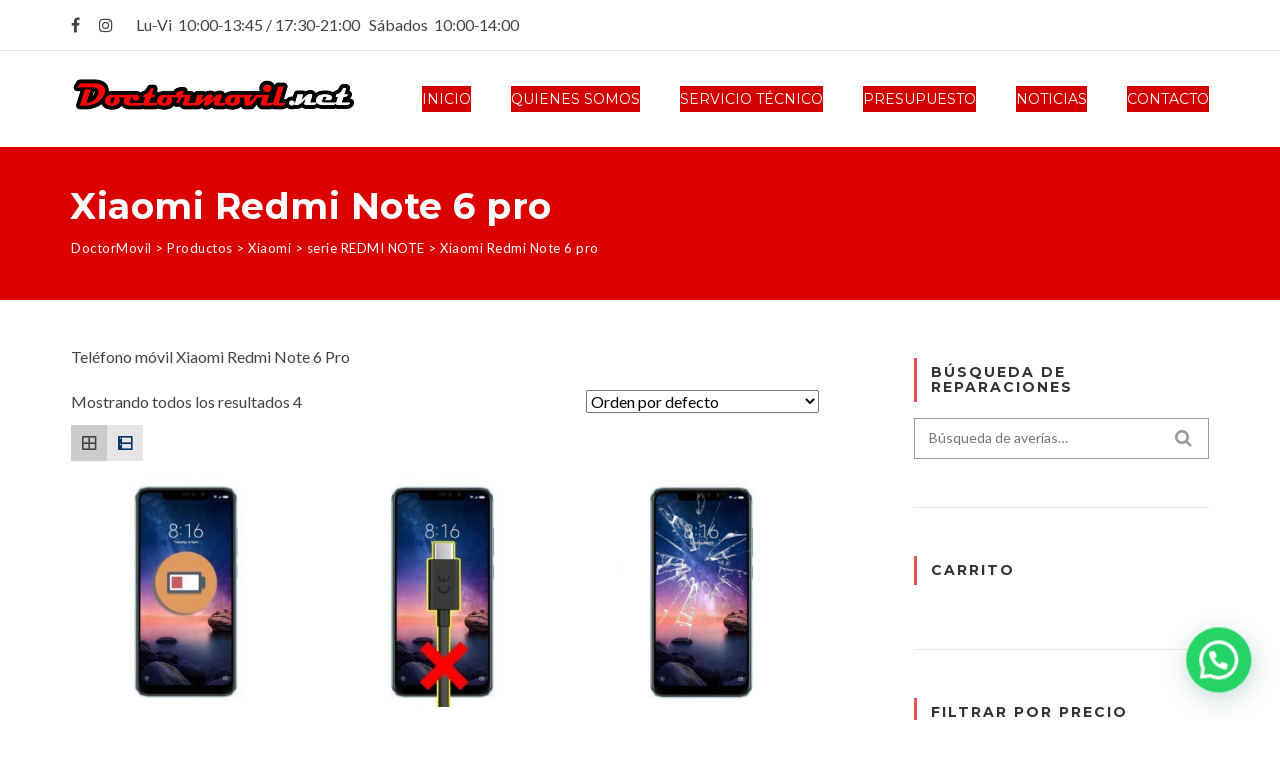

--- FILE ---
content_type: text/html; charset=UTF-8
request_url: https://www.doctormovil.net/categoria-reparacion/xiaomi/serieredminote/rn6pro/
body_size: 18708
content:
<!DOCTYPE html>
<html lang="es">
<head>
<meta charset="UTF-8">
<meta name="viewport" content="width=device-width, initial-scale=1">
<link rel="profile" href="http://gmpg.org/xfn/11">
<link rel="pingback" href="https://www.doctormovil.net/xmlrpc.php">

	<!-- This site is optimized with the Yoast SEO plugin v15.7 - https://yoast.com/wordpress/plugins/seo/ -->
	<title>Xiaomi Redmi Note 6 pro archivos - DoctorMovil</title><style id="rocket-critical-css">:root{--wp-admin-theme-color:#007cba;--wp-admin-theme-color-darker-10:#006ba1;--wp-admin-theme-color-darker-20:#005a87}.woocommerce img,.woocommerce-page img{height:auto;max-width:100%}.woocommerce ul.products,.woocommerce-page ul.products{clear:both}.woocommerce ul.products::after,.woocommerce ul.products::before,.woocommerce-page ul.products::after,.woocommerce-page ul.products::before{content:" ";display:table}.woocommerce ul.products::after,.woocommerce-page ul.products::after{clear:both}.woocommerce ul.products li.product,.woocommerce-page ul.products li.product{float:left;margin:0 3.8% 2.992em 0;padding:0;position:relative;width:22.05%;margin-left:0}.woocommerce ul.products li.first,.woocommerce-page ul.products li.first{clear:both}.woocommerce ul.products li.last,.woocommerce-page ul.products li.last{margin-right:0}.woocommerce ul.products.columns-3 li.product,.woocommerce-page ul.products.columns-3 li.product{width:30.75%}.woocommerce-page.columns-3 ul.products li.product,.woocommerce.columns-3 ul.products li.product{width:30.75%}.woocommerce .woocommerce-result-count,.woocommerce-page .woocommerce-result-count{float:left}.woocommerce .woocommerce-ordering,.woocommerce-page .woocommerce-ordering{float:right}.woocommerce ul.product_list_widget li img,.woocommerce-page ul.product_list_widget li img{float:right;height:auto}.screen-reader-text{clip:rect(1px,1px,1px,1px);height:1px;overflow:hidden;position:absolute!important;width:1px;word-wrap:normal!important}.woocommerce ul.products{margin:0 0 1em;padding:0;list-style:none outside;clear:both}.woocommerce ul.products::after,.woocommerce ul.products::before{content:" ";display:table}.woocommerce ul.products::after{clear:both}.woocommerce ul.products li{list-style:none outside}.woocommerce ul.products li.product .woocommerce-loop-product__title{padding:.5em 0;margin:0;font-size:1em}.woocommerce ul.products li.product a{text-decoration:none}.woocommerce ul.products li.product a img{width:100%;height:auto;display:block;margin:0 0 1em;box-shadow:none}.woocommerce ul.products li.product .price{color:#77a464;display:block;font-weight:400;margin-bottom:.5em;font-size:.857em}.woocommerce .woocommerce-result-count{margin:0 0 1em}.woocommerce .woocommerce-ordering{margin:0 0 1em}.woocommerce .woocommerce-ordering select{vertical-align:top}.woocommerce button.button{font-size:100%;margin:0;line-height:1;position:relative;text-decoration:none;overflow:visible;padding:.618em 1em;font-weight:700;border-radius:3px;left:auto;color:#515151;background-color:#ebe9eb;border:0;display:inline-block;background-image:none;box-shadow:none;text-shadow:none}.woocommerce ul.product_list_widget li img{float:right;margin-left:4px;width:32px;height:auto;box-shadow:none}.woocommerce .widget_price_filter .price_slider{margin-bottom:1em}.woocommerce .widget_price_filter .price_slider_amount{text-align:right;line-height:2.4;font-size:.8751em}.woocommerce .widget_price_filter .price_slider_amount .button{font-size:1.15em;float:left}html{font-family:sans-serif;-ms-text-size-adjust:100%;-webkit-text-size-adjust:100%}body{margin:0}aside,header,main,nav{display:block}a{background-color:transparent;-webkit-text-decoration-skip:objects}h1{font-size:2em;margin:0.67em 0}img{border-style:none}button,input,select{font:inherit;margin:0}button,input{overflow:visible}button,select{text-transform:none}button,html [type="button"],[type="submit"]{-webkit-appearance:button}button::-moz-focus-inner,[type="button"]::-moz-focus-inner,[type="submit"]::-moz-focus-inner{border-style:none;padding:0}button:-moz-focusring,[type="button"]:-moz-focusring,[type="submit"]:-moz-focusring{outline:1px dotted ButtonText}[type="search"]{-webkit-appearance:textfield;outline-offset:-2px}[type="search"]::-webkit-search-cancel-button,[type="search"]::-webkit-search-decoration{-webkit-appearance:none}::-webkit-input-placeholder{color:inherit;opacity:0.54}::-webkit-file-upload-button{-webkit-appearance:button;font:inherit}*{box-sizing:border-box}*:before,*:after{box-sizing:border-box}html{font-family:Lato,-apple-system,BlinkMacSystemFont,"Segoe UI","Roboto","Oxygen","Ubuntu","Cantarell","Fira Sans","Droid Sans","Helvetica Neue",sans-serif;line-height:1.875;font-size:87.5%}@media (min-width:768px){html{font-size:100%}}body{color:#444;background-color:#fff}html,body{overflow-x:hidden}input,button,select{font-family:inherit;font-size:inherit;line-height:inherit}a{text-decoration:underline;color:#003366}img{vertical-align:middle}.screen-reader-text{position:absolute;width:1px;height:1px;margin:-1px;padding:0;overflow:hidden;clip:rect(0,0,0,0);border:0;white-space:nowrap}h1,h2,h3{font-family:"Montserrat",-apple-system,BlinkMacSystemFont,"Segoe UI","Roboto","Oxygen","Ubuntu","Cantarell","Fira Sans","Droid Sans","Helvetica Neue",sans-serif;font-weight:700;line-height:1.1;color:#333}h1,h2,h3{margin-top:1.875rem;margin-bottom:0.9375rem}h1{font-size:2.25rem}h2{font-size:1.875rem}h3{font-size:1.5rem}p{margin:0 0 0.9375rem}ul{margin-top:0;margin-bottom:0.9375rem;padding:0 0 0 1.5rem}input[type=search],input[type=text]{border:1px solid #999;padding:0.25rem 1em;box-shadow:none;vertical-align:middle}button{border:0;border-radius:2px;padding:0.8rem 2rem;display:inline-block;font-size:0.875rem;line-height:1;font-weight:300;text-transform:uppercase;text-decoration:none;vertical-align:middle;background-color:#999;color:#fff}button.button{border:0;border-radius:2px;padding:0.8rem 2rem;display:inline-block;font-size:0.875rem;line-height:1;font-weight:300;text-transform:uppercase;text-decoration:none;background-color:#7796b4;color:#fff}.topbar-wrapper{border-bottom:1px solid #ddd}.topbar{margin-right:auto;margin-left:auto;padding-right:1rem;padding-left:1rem;position:relative;font-size:0.8125rem;line-height:1.3}@media (min-width:768px){.topbar{width:750px}}@media (min-width:992px){.topbar{width:970px}}@media (min-width:1200px){.topbar{width:1170px}}.topbar__left{margin-top:1em;text-align:center}.topbar__left:last-child{margin-bottom:1em}@media (min-width:992px){.topbar{height:50px}.topbar__left{position:absolute;margin-top:0;height:50px;line-height:50px}.topbar__left{left:1rem;text-align:left}}.header-logo a{text-decoration:none;color:#444}.header-logo__img{max-width:12rem}@media (min-width:768px){.header-logo__img{max-width:none}}.primary-menu{font-family:"Montserrat",-apple-system,BlinkMacSystemFont,"Segoe UI","Roboto","Oxygen","Ubuntu","Cantarell","Fira Sans","Droid Sans","Helvetica Neue",sans-serif;font-size:0.875rem;margin:0;border-top:2px solid #333;padding:0;box-shadow:0 6px 12px rgba(0,0,0,0.175);list-style:none;display:-webkit-box;display:-ms-flexbox;display:flex;-ms-flex-flow:column nowrap;flex-flow:column nowrap;background-color:#fff}.primary-menu__item{position:relative;border-bottom:1px solid rgba(51,51,51,0.1)}.primary-menu__item>a{display:block;text-decoration:none;text-transform:uppercase;padding:1rem;color:#333}@media (min-width:992px){.primary-menu{margin-left:0;margin-right:-1.25rem;border:0;box-shadow:none;-ms-flex-flow:row wrap;flex-flow:row wrap;background-color:transparent}.primary-menu__item{padding:0.75rem 1.25rem;border-bottom:0}.primary-menu__item>a{position:relative;padding:0}.primary-menu__item>a::before{position:absolute;bottom:0;content:'';width:0;height:0.1875rem;display:block;background-color:#f35f55}}.burger-button{border:none;box-shadow:none;outline:none;padding:1.25rem 1.14rem;background-color:transparent}@media (min-width:992px){.burger-button{display:none}}.burger-button__bar{display:block;height:3px;width:15px;background-color:#333}.burger-button__bar+.burger-button__bar{margin-top:2px}.navigation-bar{margin-right:auto;margin-left:auto;padding-right:1rem;padding-left:1rem;position:relative}@media (min-width:768px){.navigation-bar{width:750px}}@media (min-width:992px){.navigation-bar{width:970px}}@media (min-width:1200px){.navigation-bar{width:1170px}}.navigation-bar__logo-and-toggle-wrap{display:-webkit-box;display:-ms-flexbox;display:flex;-ms-flex-flow:row nowrap;flex-flow:row nowrap;-webkit-box-pack:justify;-ms-flex-pack:justify;justify-content:space-between;-webkit-box-align:center;-ms-flex-align:center;align-items:center}.navigation-bar__logo{padding:0.5rem 1rem 0.5rem 0}.navigation-bar__menu{position:absolute;left:0;right:0;z-index:1001}@media (max-width:991px){.navigation-bar__menu.is-closed{display:none}}@media (min-width:992px){.navigation-bar{display:-webkit-box;display:-ms-flexbox;display:flex;-ms-flex-flow:row nowrap;flex-flow:row nowrap;-webkit-box-pack:justify;-ms-flex-pack:justify;justify-content:space-between;-webkit-box-align:center;-ms-flex-align:center;align-items:center}.navigation-bar__logo-and-toggle-wrap{-ms-flex-item-align:start;align-self:flex-start;display:block}.navigation-bar__mobile-menu-toggle{display:none}.navigation-bar__menu{position:static}}.page-title{margin-right:auto;margin-left:auto;padding-right:1rem;padding-left:1rem;display:-webkit-box;display:-ms-flexbox;display:flex;-ms-flex-flow:column;flex-flow:column;-webkit-box-pack:center;-ms-flex-pack:center;justify-content:center;padding-top:2.5rem;padding-bottom:2.5rem}@media (min-width:768px){.page-title{width:750px}}@media (min-width:992px){.page-title{width:970px}}@media (min-width:1200px){.page-title{width:1170px}}.page-title__title{margin:0;letter-spacing:0.5px;word-wrap:break-word;margin-left:-1px}.page-title__breadcrumbs{font-size:0.8125rem;margin-top:0.625rem;letter-spacing:0.5px}.page-title__breadcrumbs span>a{text-decoration:none}.page-title--align_left{text-align:left}.page-title--align_left .page-title__title{margin-left:-1px;margin-right:0}.page-title--text-color_light .page-title__title,.page-title--text-color_light .page-title__breadcrumbs,.page-title--text-color_light .page-title__breadcrumbs span>a{color:#fff}.header{position:relative}.header:before,.header:after{content:" ";display:table}.header:after{clear:both}.header__background{position:absolute;top:0;bottom:0;left:0;right:0;z-index:-1;background-color:#7796b4}.header__page-title{position:relative}.social-link{font-size:1rem;padding:0.5rem;color:inherit}.social-link:first-child{padding-left:0}.search-form{position:relative}input[type=search].search-form__field{width:100%;padding-top:0.4rem;padding-bottom:0.4rem;border-color:#999;outline:none;font-size:0.875rem}.search-form__submit{position:absolute;top:3px;bottom:3px;right:3px;padding:0.40625rem 0.875rem 0.40625rem 0.9625rem;color:#999;background-color:transparent}.search-form__submit .icon{font-size:1.3em}.widget>*:last-child{margin-bottom:0}.widget img{max-width:100%;height:auto}.widget--sidebar{border-bottom:1px solid rgba(51,51,51,0.1);padding-bottom:3rem;margin-bottom:3rem}.widget__title{font-size:0.875rem;font-weight:700;text-transform:uppercase}.widget--sidebar .widget__title{margin:1rem 0;padding:0.5em 0.5em 0.5em 1em;border-left:3px solid #f35f55;letter-spacing:2px}.woocommerce ul.products li.product{text-align:center}.woocommerce ul.products li.product>a:first-child{display:block}.woocommerce ul.products li.product a img{position:relative}.woocommerce ul.products li.product .woocommerce-loop-product__title{margin-bottom:0.25rem;padding:0;color:#444;font-size:1rem;text-transform:uppercase}.woocommerce ul.products li.product .price{margin-bottom:0.5rem;color:#444;font-size:0.9375rem;font-weight:700}.woocommerce .woocommerce-result-count{margin-bottom:2rem}.woocommerce .woocommerce-ordering{margin-bottom:2rem}.woocommerce .woocommerce-ordering select{vertical-align:baseline}.woocommerce button.button{border:0;border-radius:2px;padding:0.8rem 2rem;display:inline-block;font-size:0.875rem;line-height:1;font-weight:300;text-transform:uppercase;text-decoration:none;padding:0.625rem 1rem;border:2px solid #ddd;background-color:transparent;color:#444;font-weight:400;text-transform:none}.woocommerce ul.product_list_widget li img{width:4.375rem}.woocommerce .widget_price_filter .price_slider_amount .button{font-size:0.875rem}.woocommerce .gridlist-toggle{position:relative;top:-1.5rem;margin:0 0 -0.5rem!important;padding:0!important}.main-and-sidebar-wrap{margin-right:auto;margin-left:auto;padding-right:1rem;padding-left:1rem}@media (min-width:768px){.main-and-sidebar-wrap{width:750px}}@media (min-width:992px){.main-and-sidebar-wrap{width:970px}}@media (min-width:1200px){.main-and-sidebar-wrap{width:1170px}}.main-and-sidebar-wrap:before,.main-and-sidebar-wrap:after{content:" ";display:table}.main-and-sidebar-wrap:after{clear:both}.main-and-sidebar-wrap{margin-top:2.625rem}.main-and-sidebar-wrap .main-col,.main-and-sidebar-wrap .sidebar-col{margin-bottom:3rem}@media (min-width:992px){.main-and-sidebar-wrap .main-col{float:left;width:calc(100% - 295px - 2.5rem)}.main-and-sidebar-wrap .sidebar-col{float:right;width:295px;margin-left:2.5rem}}@media (min-width:1200px){.main-and-sidebar-wrap .main-col{width:calc(100% - 295px - 5.9375rem)}.main-and-sidebar-wrap .sidebar-col{margin-left:5.9375rem}}@font-face{font-family:'FontAwesome';src:url(https://www.doctormovil.net/wp-content/themes/phone-repair/assets/fonts/fontawesome-webfont.eot?v=4.7.0);src:url(https://www.doctormovil.net/wp-content/themes/phone-repair/assets/fonts/fontawesome-webfont.eot?#iefix&v=4.7.0) format('embedded-opentype'),url(https://www.doctormovil.net/wp-content/themes/phone-repair/assets/fonts/fontawesome-webfont.woff2?v=4.7.0) format('woff2'),url(https://www.doctormovil.net/wp-content/themes/phone-repair/assets/fonts/fontawesome-webfont.woff?v=4.7.0) format('woff'),url(https://www.doctormovil.net/wp-content/themes/phone-repair/assets/fonts/fontawesome-webfont.ttf?v=4.7.0) format('truetype'),url(https://www.doctormovil.net/wp-content/themes/phone-repair/assets/fonts/fontawesome-webfont.svg?v=4.7.0#fontawesomeregular) format('svg');font-weight:normal;font-style:normal}.fa{display:inline-block;font:normal normal normal 14px/1 FontAwesome;font-size:inherit;text-rendering:auto;-webkit-font-smoothing:antialiased;-moz-osx-font-smoothing:grayscale}.fa-search:before{content:"\f002"}.fa-facebook:before{content:"\f09a"}.fa-instagram:before{content:"\f16d"}.gridlist-toggle{display:block;clear:both;margin:0!important;padding:1em 0!important;line-height:1em!important}.gridlist-toggle a{display:inline-block;padding:.618em;-webkit-box-sizing:border-box;-moz-box-sizing:border-box;box-sizing:border-box;text-align:center;text-decoration:none!important;font-weight:400!important;font-family:sans-serif!important;font-size:1em!important;line-height:1em!important;background-color:rgba(0,0,0,0.1)}.gridlist-toggle a em{display:none}.gridlist-toggle .dashicons:before,.gridlist-toggle .dashicons{font-size:1em;line-height:1;height:1em;width:1em}</style><link rel="preload" href="https://www.doctormovil.net/wp-content/cache/min/1/678a7b75ca91e18d7246771439ff52f4.css" data-rocket-async="style" as="style" onload="this.onload=null;this.rel='stylesheet'" media="all" data-minify="1" />
	<meta name="robots" content="index, follow, max-snippet:-1, max-image-preview:large, max-video-preview:-1" />
	<link rel="canonical" href="https://www.doctormovil.net/categoria-reparacion/xiaomi/serieredminote/rn6pro/" />
	<meta property="og:locale" content="es_ES" />
	<meta property="og:type" content="article" />
	<meta property="og:title" content="Xiaomi Redmi Note 6 pro archivos - DoctorMovil" />
	<meta property="og:description" content="Teléfono móvil Xiaomi Redmi Note 6 Pro" />
	<meta property="og:url" content="https://www.doctormovil.net/categoria-reparacion/xiaomi/serieredminote/rn6pro/" />
	<meta property="og:site_name" content="DoctorMovil" />
	<meta name="twitter:card" content="summary" />
	<script type="application/ld+json" class="yoast-schema-graph">{"@context":"https://schema.org","@graph":[{"@type":"WebSite","@id":"https://www.doctormovil.net/#website","url":"https://www.doctormovil.net/","name":"DoctorMovil","description":"Reparaci\u00f3n de M\u00f3viles en M\u00e1laga","potentialAction":[{"@type":"SearchAction","target":"https://www.doctormovil.net/?s={search_term_string}","query-input":"required name=search_term_string"}],"inLanguage":"es"},{"@type":"CollectionPage","@id":"https://www.doctormovil.net/categoria-reparacion/xiaomi/serieredminote/rn6pro/#webpage","url":"https://www.doctormovil.net/categoria-reparacion/xiaomi/serieredminote/rn6pro/","name":"Xiaomi Redmi Note 6 pro archivos - DoctorMovil","isPartOf":{"@id":"https://www.doctormovil.net/#website"},"inLanguage":"es","potentialAction":[{"@type":"ReadAction","target":["https://www.doctormovil.net/categoria-reparacion/xiaomi/serieredminote/rn6pro/"]}]}]}</script>
	<!-- / Yoast SEO plugin. -->


<link rel='dns-prefetch' href='//www.google.com' />
<link rel='dns-prefetch' href='//fonts.googleapis.com' />
<link href='https://fonts.gstatic.com' crossorigin rel='preconnect' />
<link rel="alternate" type="application/rss+xml" title="DoctorMovil &raquo; Feed" href="https://www.doctormovil.net/feed/" />
<link rel="alternate" type="application/rss+xml" title="DoctorMovil &raquo; Feed de los comentarios" href="https://www.doctormovil.net/comments/feed/" />
<link rel="alternate" type="application/rss+xml" title="DoctorMovil &raquo; Xiaomi Redmi Note 6 pro Categoría Feed" href="https://www.doctormovil.net/categoria-reparacion/xiaomi/serieredminote/rn6pro/feed/" />
<style type="text/css">
img.wp-smiley,
img.emoji {
	display: inline !important;
	border: none !important;
	box-shadow: none !important;
	height: 1em !important;
	width: 1em !important;
	margin: 0 .07em !important;
	vertical-align: -0.1em !important;
	background: none !important;
	padding: 0 !important;
}
</style>
	




<style id='rs-plugin-settings-inline-css' type='text/css'>
#rs-demo-id {}
</style>

<link rel='preload'   href='https://www.doctormovil.net/wp-content/plugins/woocommerce/assets/css/woocommerce-smallscreen.css?ver=4.9.2' data-rocket-async="style" as="style" onload="this.onload=null;this.rel='stylesheet'" type='text/css' media='only screen and (max-width: 768px)' />

<style id='woocommerce-inline-inline-css' type='text/css'>
.woocommerce form .form-row .required { visibility: visible; }
</style>

<style id='phone-repair-style-inline-css' type='text/css'>
.header-background {background-color:#db0000;}.footer-widgets {background-color:#d60000}
</style>

<link rel='preload'   href='//fonts.googleapis.com/css?family=Montserrat%3A400%2C700%7CLato%3A300%2C300i%2C400%2C400i%2C700%2C700i%2C900%2C900i&#038;subset=latin%2Clatin-ext&#038;ver=5.6.16&#038;display=swap' data-rocket-async="style" as="style" onload="this.onload=null;this.rel='stylesheet'" type='text/css' media='all' />


<style id='joinchat-inline-css' type='text/css'>
.joinchat{ --red:37; --green:211; --blue:102; }
</style>



<script type='text/javascript' src='https://www.doctormovil.net/wp-includes/js/jquery/jquery.min.js?ver=3.5.1' id='jquery-core-js' defer></script>




<script type='text/javascript' id='wc-add-to-cart-js-extra'>
/* <![CDATA[ */
var wc_add_to_cart_params = {"ajax_url":"\/wp-admin\/admin-ajax.php","wc_ajax_url":"\/?wc-ajax=%%endpoint%%","i18n_view_cart":"Ver carrito","cart_url":"https:\/\/www.doctormovil.net\/carrito\/","is_cart":"","cart_redirect_after_add":"no"};
/* ]]> */
</script>




<link rel="https://api.w.org/" href="https://www.doctormovil.net/wp-json/" /><link rel="EditURI" type="application/rsd+xml" title="RSD" href="https://www.doctormovil.net/xmlrpc.php?rsd" />
<link rel="wlwmanifest" type="application/wlwmanifest+xml" href="https://www.doctormovil.net/wp-includes/wlwmanifest.xml" /> 
<meta name="generator" content="WordPress 5.6.16" />
<meta name="generator" content="WooCommerce 4.9.2" />

<!--BEGIN: TRACKING CODE MANAGER BY INTELLYWP.COM IN HEAD//-->
<!-- Google Tag Manager -->
<script>(function(w,d,s,l,i){w[l]=w[l]||[];w[l].push({'gtm.start':
new Date().getTime(),event:'gtm.js'});var f=d.getElementsByTagName(s)[0],
j=d.createElement(s),dl=l!='dataLayer'?'&l='+l:'';j.async=true;j.src=
'https://www.googletagmanager.com/gtm.js?id='+i+dl;f.parentNode.insertBefore(j,f);
})(window,document,'script','dataLayer','GTM-N3FQD8V');</script>
<!-- End Google Tag Manager -->
<!--END: https://wordpress.org/plugins/tracking-code-manager IN HEAD//-->	<style id="theme-custom-phone_repair_accent_color" >
		
.header--text-color_light .topbar a:hover,
.header--text-color_light .topbar a:focus,
.comment__reply,
.comment__reply a,
.testimonial-item__text::before,
.testimonial-item__text::after,
.info-box__icon,
.post-teaser__title a:hover,
.post-teaser__title a:focus,
.entry__title a:hover,
.entry__title a:focus,
.entry-meta__icon,
.entry-meta a:hover,
.entry-meta a:focus,
.quote::before,
.quote::after,
.woocommerce ul.products li.product:hover h3,
.woocommerce ul.products li.product:hover .woocommerce-loop-product__title,
.woocommerce ul.products li.product:hover .woocommerce-loop-category__title {
	color: #e85151;
}

.text-accent,
.color-accent {
	color: #e85151 !important;
}

.pagination .nav-links .page-numbers.current,
.pagination .nav-links .page-numbers.current:hover,
.pagination .nav-links .page-numbers.current:focus,
.post-teaser3:hover .post-teaser3__title,
.post-teaser4__more,
.widget_tag_cloud a:hover, .widget_tag_cloud a:focus,
.widget_product_tag_cloud a:hover,
.widget_product_tag_cloud a:focus,
.woocommerce span.onsale,
.woocommerce nav.woocommerce-pagination ul li span.current,
.woocommerce .widget_price_filter .ui-slider .ui-slider-handle,
.woocommerce .widget_price_filter .ui-slider .ui-slider-range {
	background-color: #e85151;
}

.bg-accent {
	background-color: #e85151 !important;
}

blockquote,
.blockquote-reverse,
.pagination .nav-links .page-numbers.current,
.pagination .nav-links .page-numbers.current:hover,
.pagination .nav-links .page-numbers.current:focus,
.comment__reply a,
.widget--sidebar .widget__title,
.widget_tag_cloud a:hover,
.widget_tag_cloud a:focus,
.widget_product_tag_cloud a:hover,
.widget_product_tag_cloud a:focus,
.woocommerce nav.woocommerce-pagination ul li span.current {
	border-color: #e85151;
}

@media (min-width: 992px) {
	.primary-menu__item > a::before { background-color: #e85151; }

	.rtl .primary-menu__item > a::before { background-color: transparent; }
	.rtl .primary-menu__item > a::after { background-color: #e85151; }
	.rtl .header--text-color_light .primary-menu__item > a::before { background-color: transparent; }
	.rtl .header--text-color_light .primary-menu__item > a::after  { background-color: #fff; }
}	</style>
	<style id="theme-custom-phone_repair_page_title_background_color" >
		.header__background { background-color: #db0000; }	</style>
	<style id="theme-custom-phone_repair_footer_background_color" >
		.footer-widgets { background-color: #d60000; }	</style>
	<noscript><style>.woocommerce-product-gallery{ opacity: 1 !important; }</style></noscript>
	<style type="text/css">.recentcomments a{display:inline !important;padding:0 !important;margin:0 !important;}</style><meta name="generator" content="Powered by Visual Composer - drag and drop page builder for WordPress."/>
<!--[if lte IE 9]><link rel="stylesheet" type="text/css" href="https://www.doctormovil.net/wp-content/plugins/js_composer/assets/css/vc_lte_ie9.min.css" media="screen"><![endif]--><meta name="generator" content="Powered by Slider Revolution 5.4.1 - responsive, Mobile-Friendly Slider Plugin for WordPress with comfortable drag and drop interface." />
<link rel="icon" href="https://www.doctormovil.net/wp-content/uploads/2021/01/cropped-Icono-DoctorMovil-e1611868200828-45x45.png" sizes="32x32" />
<link rel="icon" href="https://www.doctormovil.net/wp-content/uploads/2021/01/cropped-Icono-DoctorMovil-e1611868200828-300x300.png" sizes="192x192" />
<link rel="apple-touch-icon" href="https://www.doctormovil.net/wp-content/uploads/2021/01/cropped-Icono-DoctorMovil-e1611868200828-300x300.png" />
<meta name="msapplication-TileImage" content="https://www.doctormovil.net/wp-content/uploads/2021/01/cropped-Icono-DoctorMovil-e1611868200828-300x300.png" />
<style id="tt-easy-google-font-styles" type="text/css">body { }
h1, h2, h3, h4, h5, h6, .h1, .h2, .h3, .h4, .h5, .h6 { }
.primary-menu__item > a, .primary-menu__sub-menu-item > a { background-color: #d30000; color: #ffffff; font-size: 14px; }
.page-title__title { }
.page-title__breadcrumbs { }
a, .more-link, .more-link:hover, .more-link:focus { }
a:hover, a:focus, .more-link::before { }
.widget--footer { }
.widget--footer h1, .widget--footer h2, .widget--footer h3, .widget--footer h4, .widget--footer h5, .widget--footer h6,
					.widget--footer .h1, .widget--footer .h2, .widget--footer .h3, .widget--footer .h4, .widget--footer .h5, .widget--footer .h6,
					.widget--footer .widget__title { }
.widget--footer a { }
.widget--footer a:hover { }
a.button,
					button.button,
					input.button,
					.woocommerce a.button.alt,
					.woocommerce button.button.alt,
					.woocommerce input.button.alt,
					.woocommerce #respond input#submit.alt,
					.woocommerce a.added_to_cart.alt,
					.woocommerce a.button.alt.disabled,
					.woocommerce a.button.alt:disabled,
					.woocommerce a.button.alt:disabled[disabled],
					.woocommerce a.button.alt.disabled:hover,
					.woocommerce a.button.alt:disabled:hover,
					.woocommerce a.button.alt:disabled[disabled]:hover,
					.woocommerce button.button.alt.disabled,
					.woocommerce button.button.alt:disabled,
					.woocommerce button.button.alt:disabled[disabled],
					.woocommerce button.button.alt.disabled:hover,
					.woocommerce button.button.alt:disabled:hover,
					.woocommerce button.button.alt:disabled[disabled]:hover,
					.woocommerce input.button.alt.disabled,
					.woocommerce input.button.alt:disabled,
					.woocommerce input.button.alt:disabled[disabled],
					.woocommerce input.button.alt.disabled:hover,
					.woocommerce input.button.alt:disabled:hover,
					.woocommerce input.button.alt:disabled[disabled]:hover,
					.woocommerce #respond input#submit.alt.disabled,
					.woocommerce #respond input#submit.alt:disabled,
					.woocommerce #respond input#submit.alt:disabled[disabled],
					.woocommerce #respond input#submit.alt.disabled:hover,
					.woocommerce #respond input#submit.alt:disabled:hover,
					.woocommerce #respond input#submit.alt:disabled[disabled]:hover,
					.woocommerce a.added_to_cart.alt.disabled,
					.woocommerce a.added_to_cart.alt:disabled,
					.woocommerce a.added_to_cart.alt:disabled[disabled],
					.woocommerce a.added_to_cart.alt.disabled:hover,
					.woocommerce a.added_to_cart.alt:disabled:hover,
					.woocommerce a.added_to_cart.alt:disabled[disabled]:hover { }
a.button:hover, a.button:focus,
					button.button:hover, button.button:focus,
					input.button:hover, input.button:focus,
					.woocommerce a.button:hover,
					.woocommerce button.button:hover,
					.woocommerce input.button:hover,
					.woocommerce #respond input#submit:hover,
					.woocommerce a.added_to_cart:hover,
					.woocommerce a.button.alt:hover,
					.woocommerce button.button.alt:hover,
					.woocommerce input.button.alt:hover,
					.woocommerce #respond input#submit.alt:hover,
					.woocommerce a.added_to_cart.alt:hover { }
p { }
h1, .h1 { }
h2, .h2 { }
h3, .h3 { }
h4, .h4 { }
h5, .h5 { }
h6, .h6 { }
</style><noscript><style type="text/css"> .wpb_animate_when_almost_visible { opacity: 1; }</style></noscript><noscript><style id="rocket-lazyload-nojs-css">.rll-youtube-player, [data-lazy-src]{display:none !important;}</style></noscript><script>
/*! loadCSS rel=preload polyfill. [c]2017 Filament Group, Inc. MIT License */
(function(w){"use strict";if(!w.loadCSS){w.loadCSS=function(){}}
var rp=loadCSS.relpreload={};rp.support=(function(){var ret;try{ret=w.document.createElement("link").relList.supports("preload")}catch(e){ret=!1}
return function(){return ret}})();rp.bindMediaToggle=function(link){var finalMedia=link.media||"all";function enableStylesheet(){link.media=finalMedia}
if(link.addEventListener){link.addEventListener("load",enableStylesheet)}else if(link.attachEvent){link.attachEvent("onload",enableStylesheet)}
setTimeout(function(){link.rel="stylesheet";link.media="only x"});setTimeout(enableStylesheet,3000)};rp.poly=function(){if(rp.support()){return}
var links=w.document.getElementsByTagName("link");for(var i=0;i<links.length;i++){var link=links[i];if(link.rel==="preload"&&link.getAttribute("as")==="style"&&!link.getAttribute("data-loadcss")){link.setAttribute("data-loadcss",!0);rp.bindMediaToggle(link)}}};if(!rp.support()){rp.poly();var run=w.setInterval(rp.poly,500);if(w.addEventListener){w.addEventListener("load",function(){rp.poly();w.clearInterval(run)})}else if(w.attachEvent){w.attachEvent("onload",function(){rp.poly();w.clearInterval(run)})}}
if(typeof exports!=="undefined"){exports.loadCSS=loadCSS}
else{w.loadCSS=loadCSS}}(typeof global!=="undefined"?global:this))
</script></head>


<!-- MODIFICACION MANUAL -->
<!-- Consentimiento de Cookies -->



<!-- End Cookie Consent plugin -->


<!-- MODIFICACION MANUAL -->
<!-- Global site tag (gtag.js) - Google Analytics -->
<script async src="https://www.googletagmanager.com/gtag/js?id=UA-69336808-1"></script>
<script>
  window.dataLayer = window.dataLayer || [];
  function gtag(){dataLayer.push(arguments);}
  gtag('js', new Date());

  gtag('config', 'UA-69336808-1');
</script>



<body class="archive tax-product_cat term-rn6pro term-703 theme-phone-repair woocommerce woocommerce-page woocommerce-no-js columns-3 wpb-js-composer js-comp-ver-5.1.1 vc_responsive elementor-default elementor-kit-4456">
			<header class="header">
			<div class="header__top">
				
<div class="topbar-wrapper">
	<div class="header__topbar topbar">
					<div class="topbar__left"><a href="https://www.facebook.com/doctormovilmalaga" class="social-link"> <span class="fa fa-facebook"></span></a>  
<a href="https://www.instagram.com/doctormovilmalaga" class="social-link"> <span class="fa fa-instagram"></span></a>
&nbsp;&nbsp;&nbsp; <font size="3">Lu&#8209;Vi&nbsp;&nbsp;10:00&#8209;13:45 / 17:30‑21:00 &nbsp;&nbsp;Sábados&nbsp;&nbsp;10:00&#8209;14:00</font></div>
							</div>
</div>
<div class="navigation-bar js-navigation-bar">
	<div class="navigation-bar__logo-and-toggle-wrap">
		<div class="navigation-bar__logo header-logo">
			<a href="https://www.doctormovil.net/">
									<img width="286" height="80" class="header-logo__img" src="data:image/svg+xml,%3Csvg%20xmlns='http://www.w3.org/2000/svg'%20viewBox='0%200%20286%2080'%3E%3C/svg%3E" alt="DoctorMovil" data-lazy-src="https://www.doctormovil.net/wp-content/uploads/2021/01/dm2-5.png" /><noscript><img width="286" height="80" class="header-logo__img" src="https://www.doctormovil.net/wp-content/uploads/2021/01/dm2-5.png" alt="DoctorMovil" /></noscript>
							</a>
		</div>
		<button class="navigation-bar__mobile-menu-toggle js-navigation-bar__mobile-menu-toggle burger-button" type="button">
			<span class="screen-reader-text">Toggle navigation menu</span>
			<span class="burger-button__bar"></span>
			<span class="burger-button__bar"></span>
			<span class="burger-button__bar"></span>
		</button>
	</div>
	<ul class="navigation-bar__menu js-navigation-bar__menu is-closed primary-menu js-primary-menu"><li id="menu-item-494" class="primary-menu__item menu-item-494"><a href="https://www.doctormovil.net/">Inicio</a></li>
<li id="menu-item-163" class="primary-menu__item menu-item-163"><a href="https://www.doctormovil.net/quienes-somos/">Quienes Somos</a></li>
<li id="menu-item-1738" class="primary-menu__item menu-item-1738"><a href="https://www.doctormovil.net/servicio-tecnico/">Servicio Técnico</a></li>
<li id="menu-item-2307" class="primary-menu__item menu-item-2307"><a href="https://www.doctormovil.net/presupuesto-reparacion/">Presupuesto</a></li>
<li id="menu-item-169" class="primary-menu__item menu-item-169"><a href="https://www.doctormovil.net/noticias/">Noticias</a></li>
<li id="menu-item-1464" class="primary-menu__item menu-item-1464"><a href="https://www.doctormovil.net/contacto/">Contacto</a></li>
</ul></div>
			</div>
											<div class="header__page-title">
											<div class="header__background header-background"></div>
										
<div class="page-title page-title--text-color_light page-title--align_left">
	<h1 class="page-title__title">Xiaomi Redmi Note 6 pro</h1>
			<div class="page-title__breadcrumbs" typeof="BreadcrumbList" vocab="http://schema.org/">
			<span property="itemListElement" typeof="ListItem"><a property="item" typeof="WebPage" title="Ir a DoctorMovil." href="https://www.doctormovil.net" class="home"><span property="name">DoctorMovil</span></a><meta property="position" content="1"></span> &gt; <span property="itemListElement" typeof="ListItem"><a property="item" typeof="WebPage" title="Ir a Productos." href="https://www.doctormovil.net/reparar/" class="post post-product-archive"><span property="name">Productos</span></a><meta property="position" content="2"></span> &gt; <span property="itemListElement" typeof="ListItem"><a property="item" typeof="WebPage" title="Go to the Xiaomi Categoría archives." href="https://www.doctormovil.net/categoria-reparacion/xiaomi/" class="taxonomy product_cat"><span property="name">Xiaomi</span></a><meta property="position" content="3"></span> &gt; <span property="itemListElement" typeof="ListItem"><a property="item" typeof="WebPage" title="Go to the serie REDMI NOTE Categoría archives." href="https://www.doctormovil.net/categoria-reparacion/xiaomi/serieredminote/" class="taxonomy product_cat"><span property="name">serie REDMI NOTE</span></a><meta property="position" content="4"></span> &gt; <span property="itemListElement" typeof="ListItem"><span property="name">Xiaomi Redmi Note 6 pro</span><meta property="position" content="5"></span>		</div>
	</div>
				</div>
					</header>
	<div class="main-and-sidebar-wrap"><main class="main-col"><header class="woocommerce-products-header">
	
	<div class="term-description"><p>Teléfono móvil Xiaomi Redmi Note 6 Pro</p>
</div></header>
<div class="woocommerce-notices-wrapper"></div><p class="woocommerce-result-count">
	Mostrando todos los resultados 4</p>
<form class="woocommerce-ordering" method="get">
	<select name="orderby" class="orderby" aria-label="Pedido de la tienda">
					<option value="menu_order"  selected='selected'>Orden por defecto</option>
					<option value="popularity" >Ordenar por popularidad</option>
					<option value="date" >Ordenar por los últimos</option>
					<option value="price" >Ordenar por precio: bajo a alto</option>
					<option value="price-desc" >Ordenar por precio: alto a bajo</option>
			</select>
	<input type="hidden" name="paged" value="1" />
	</form>
<nav class="gridlist-toggle"><a href="#" id="grid" title="Grid view"><span class="dashicons dashicons-grid-view"></span> <em>Grid view</em></a><a href="#" id="list" title="List view"><span class="dashicons dashicons-exerpt-view"></span> <em>List view</em></a></nav><ul class="products columns-3">
<li class="product type-product post-4070 status-publish first instock product_cat-serieredminote product_cat-xiaomi product_cat-rn6pro product_tag-bateria-no-carga product_tag-bateria-xiaomi-no-carga product_tag-cambio-bateria-xiaomi has-post-thumbnail shipping-taxable purchasable product-type-simple">
	<a href="https://www.doctormovil.net/reparar/xiaomi/serieredminote/rn6pro/bateria-xiaomi-redmi-note-6-pro/" class="woocommerce-LoopProduct-link woocommerce-loop-product__link"><img width="300" height="300" src="data:image/svg+xml,%3Csvg%20xmlns='http://www.w3.org/2000/svg'%20viewBox='0%200%20300%20300'%3E%3C/svg%3E" class="attachment-woocommerce_thumbnail size-woocommerce_thumbnail" alt="" data-lazy-srcset="https://www.doctormovil.net/wp-content/uploads/2020/01/rn6-pro-BATTERY-300x300.jpg 300w, https://www.doctormovil.net/wp-content/uploads/2020/01/rn6-pro-BATTERY-150x150.jpg 150w, https://www.doctormovil.net/wp-content/uploads/2020/01/rn6-pro-BATTERY-360x360.jpg 360w, https://www.doctormovil.net/wp-content/uploads/2020/01/rn6-pro-BATTERY-45x45.jpg 45w, https://www.doctormovil.net/wp-content/uploads/2020/01/rn6-pro-BATTERY-600x600.jpg 600w, https://www.doctormovil.net/wp-content/uploads/2020/01/rn6-pro-BATTERY-100x100.jpg 100w, https://www.doctormovil.net/wp-content/uploads/2020/01/rn6-pro-BATTERY.jpg 709w" data-lazy-sizes="(max-width: 300px) 100vw, 300px" data-lazy-src="https://www.doctormovil.net/wp-content/uploads/2020/01/rn6-pro-BATTERY-300x300.jpg" /><noscript><img width="300" height="300" src="https://www.doctormovil.net/wp-content/uploads/2020/01/rn6-pro-BATTERY-300x300.jpg" class="attachment-woocommerce_thumbnail size-woocommerce_thumbnail" alt="" srcset="https://www.doctormovil.net/wp-content/uploads/2020/01/rn6-pro-BATTERY-300x300.jpg 300w, https://www.doctormovil.net/wp-content/uploads/2020/01/rn6-pro-BATTERY-150x150.jpg 150w, https://www.doctormovil.net/wp-content/uploads/2020/01/rn6-pro-BATTERY-360x360.jpg 360w, https://www.doctormovil.net/wp-content/uploads/2020/01/rn6-pro-BATTERY-45x45.jpg 45w, https://www.doctormovil.net/wp-content/uploads/2020/01/rn6-pro-BATTERY-600x600.jpg 600w, https://www.doctormovil.net/wp-content/uploads/2020/01/rn6-pro-BATTERY-100x100.jpg 100w, https://www.doctormovil.net/wp-content/uploads/2020/01/rn6-pro-BATTERY.jpg 709w" sizes="(max-width: 300px) 100vw, 300px" /></noscript><h2 class="woocommerce-loop-product__title">Batería Xiaomi Redmi Note 6 Pro</h2>
	<span class="price"><span class="woocommerce-Price-amount amount"><bdi>35,00<span class="woocommerce-Price-currencySymbol">&euro;</span></bdi></span></span>
</a><div class="woocommerce-product-details__short-description">
	<p>Cuando tu teléfono se carga/descarga con demasiada rapidez o también cuando no es capaz de iniciarse con normalidad.</p>
</div>
<div class="gridlist-buttonwrap"><a href="?add-to-cart=4070" data-quantity="1" class="button product_type_simple add_to_cart_button ajax_add_to_cart" data-product_id="4070" data-product_sku="" aria-label="Añade &ldquo;Batería Xiaomi Redmi Note 6 Pro&rdquo; a tu carrito" rel="nofollow">Añadir al carrito</a></div></li>
<li class="product type-product post-4068 status-publish instock product_cat-serieredminote product_cat-xiaomi product_cat-rn6pro product_tag-bateria-xiaomi-no-carga product_tag-conector-carga-defectuoso product_tag-conector-carga-xiaomi product_tag-conector-de-carga-danado has-post-thumbnail shipping-taxable purchasable product-type-simple">
	<a href="https://www.doctormovil.net/reparar/xiaomi/serieredminote/rn6pro/conector-carga-xiaomi-redmi-note-6-pro/" class="woocommerce-LoopProduct-link woocommerce-loop-product__link"><img width="300" height="300" src="data:image/svg+xml,%3Csvg%20xmlns='http://www.w3.org/2000/svg'%20viewBox='0%200%20300%20300'%3E%3C/svg%3E" class="attachment-woocommerce_thumbnail size-woocommerce_thumbnail" alt="" data-lazy-srcset="https://www.doctormovil.net/wp-content/uploads/2020/01/rn6-pro-CONNECTOR-300x300.jpg 300w, https://www.doctormovil.net/wp-content/uploads/2020/01/rn6-pro-CONNECTOR-150x150.jpg 150w, https://www.doctormovil.net/wp-content/uploads/2020/01/rn6-pro-CONNECTOR-360x360.jpg 360w, https://www.doctormovil.net/wp-content/uploads/2020/01/rn6-pro-CONNECTOR-45x45.jpg 45w, https://www.doctormovil.net/wp-content/uploads/2020/01/rn6-pro-CONNECTOR-600x600.jpg 600w, https://www.doctormovil.net/wp-content/uploads/2020/01/rn6-pro-CONNECTOR-100x100.jpg 100w, https://www.doctormovil.net/wp-content/uploads/2020/01/rn6-pro-CONNECTOR.jpg 709w" data-lazy-sizes="(max-width: 300px) 100vw, 300px" data-lazy-src="https://www.doctormovil.net/wp-content/uploads/2020/01/rn6-pro-CONNECTOR-300x300.jpg" /><noscript><img width="300" height="300" src="https://www.doctormovil.net/wp-content/uploads/2020/01/rn6-pro-CONNECTOR-300x300.jpg" class="attachment-woocommerce_thumbnail size-woocommerce_thumbnail" alt="" srcset="https://www.doctormovil.net/wp-content/uploads/2020/01/rn6-pro-CONNECTOR-300x300.jpg 300w, https://www.doctormovil.net/wp-content/uploads/2020/01/rn6-pro-CONNECTOR-150x150.jpg 150w, https://www.doctormovil.net/wp-content/uploads/2020/01/rn6-pro-CONNECTOR-360x360.jpg 360w, https://www.doctormovil.net/wp-content/uploads/2020/01/rn6-pro-CONNECTOR-45x45.jpg 45w, https://www.doctormovil.net/wp-content/uploads/2020/01/rn6-pro-CONNECTOR-600x600.jpg 600w, https://www.doctormovil.net/wp-content/uploads/2020/01/rn6-pro-CONNECTOR-100x100.jpg 100w, https://www.doctormovil.net/wp-content/uploads/2020/01/rn6-pro-CONNECTOR.jpg 709w" sizes="(max-width: 300px) 100vw, 300px" /></noscript><h2 class="woocommerce-loop-product__title">Conector carga Xiaomi Redmi Note 6 Pro</h2>
	<span class="price"><span class="woocommerce-Price-amount amount"><bdi>30,00<span class="woocommerce-Price-currencySymbol">&euro;</span></bdi></span></span>
</a><div class="woocommerce-product-details__short-description">
	<p>Cuando tu teléfono no carga al conectarle un cable de datos a la corriente o bien cuando tienes que estar manipulando la entrada usb de tu teléfono para que el cable coja alimentación de la corriente.</p>
</div>
<div class="gridlist-buttonwrap"><a href="?add-to-cart=4068" data-quantity="1" class="button product_type_simple add_to_cart_button ajax_add_to_cart" data-product_id="4068" data-product_sku="" aria-label="Añade &ldquo;Conector carga Xiaomi Redmi Note 6 Pro&rdquo; a tu carrito" rel="nofollow">Añadir al carrito</a></div></li>
<li class="product type-product post-4066 status-publish last instock product_cat-serieredminote product_cat-xiaomi product_cat-rn6pro product_tag-cambio-pantalla-xiaomi product_tag-pantalla-defectuosa-xiaomi product_tag-pantalla-rota-xiaomi has-post-thumbnail shipping-taxable purchasable product-type-simple">
	<a href="https://www.doctormovil.net/reparar/xiaomi/serieredminote/rn6pro/pantalla-xiaomi-redmi-note-6-pro/" class="woocommerce-LoopProduct-link woocommerce-loop-product__link"><img width="300" height="300" src="data:image/svg+xml,%3Csvg%20xmlns='http://www.w3.org/2000/svg'%20viewBox='0%200%20300%20300'%3E%3C/svg%3E" class="attachment-woocommerce_thumbnail size-woocommerce_thumbnail" alt="" data-lazy-srcset="https://www.doctormovil.net/wp-content/uploads/2020/01/rn6-pro-SCREEN-300x300.jpg 300w, https://www.doctormovil.net/wp-content/uploads/2020/01/rn6-pro-SCREEN-150x150.jpg 150w, https://www.doctormovil.net/wp-content/uploads/2020/01/rn6-pro-SCREEN-360x360.jpg 360w, https://www.doctormovil.net/wp-content/uploads/2020/01/rn6-pro-SCREEN-45x45.jpg 45w, https://www.doctormovil.net/wp-content/uploads/2020/01/rn6-pro-SCREEN-600x600.jpg 600w, https://www.doctormovil.net/wp-content/uploads/2020/01/rn6-pro-SCREEN-100x100.jpg 100w, https://www.doctormovil.net/wp-content/uploads/2020/01/rn6-pro-SCREEN.jpg 709w" data-lazy-sizes="(max-width: 300px) 100vw, 300px" data-lazy-src="https://www.doctormovil.net/wp-content/uploads/2020/01/rn6-pro-SCREEN-300x300.jpg" /><noscript><img width="300" height="300" src="https://www.doctormovil.net/wp-content/uploads/2020/01/rn6-pro-SCREEN-300x300.jpg" class="attachment-woocommerce_thumbnail size-woocommerce_thumbnail" alt="" srcset="https://www.doctormovil.net/wp-content/uploads/2020/01/rn6-pro-SCREEN-300x300.jpg 300w, https://www.doctormovil.net/wp-content/uploads/2020/01/rn6-pro-SCREEN-150x150.jpg 150w, https://www.doctormovil.net/wp-content/uploads/2020/01/rn6-pro-SCREEN-360x360.jpg 360w, https://www.doctormovil.net/wp-content/uploads/2020/01/rn6-pro-SCREEN-45x45.jpg 45w, https://www.doctormovil.net/wp-content/uploads/2020/01/rn6-pro-SCREEN-600x600.jpg 600w, https://www.doctormovil.net/wp-content/uploads/2020/01/rn6-pro-SCREEN-100x100.jpg 100w, https://www.doctormovil.net/wp-content/uploads/2020/01/rn6-pro-SCREEN.jpg 709w" sizes="(max-width: 300px) 100vw, 300px" /></noscript><h2 class="woocommerce-loop-product__title">Pantalla Xiaomi Redmi Note 6 Pro</h2>
	<span class="price"><span class="woocommerce-Price-amount amount"><bdi>60,00<span class="woocommerce-Price-currencySymbol">&euro;</span></bdi></span></span>
</a><div class="woocommerce-product-details__short-description">
	<p>Cuando el cristal de la pantalla está rajado, la respuesta táctil sea errónea o bien el lcd no muestra imagen o la imagen no se muestra correctamente.</p>
</div>
<div class="gridlist-buttonwrap"><a href="?add-to-cart=4066" data-quantity="1" class="button product_type_simple add_to_cart_button ajax_add_to_cart" data-product_id="4066" data-product_sku="" aria-label="Añade &ldquo;Pantalla Xiaomi Redmi Note 6 Pro&rdquo; a tu carrito" rel="nofollow">Añadir al carrito</a></div></li>
<li class="product type-product post-4124 status-publish first instock product_cat-serieredminote product_cat-xiaomi product_cat-rn6pro product_tag-cristal-camara-trasera-xiaomi product_tag-lente-camara-trasera-xiaomi product_tag-sustitucion-lente-camara has-post-thumbnail shipping-taxable purchasable product-type-simple">
	<a href="https://www.doctormovil.net/reparar/xiaomi/serieredminote/rn6pro/xiaomi-redmi-note-6-pro-lente-camara/" class="woocommerce-LoopProduct-link woocommerce-loop-product__link"><img width="300" height="300" src="data:image/svg+xml,%3Csvg%20xmlns='http://www.w3.org/2000/svg'%20viewBox='0%200%20300%20300'%3E%3C/svg%3E" class="attachment-woocommerce_thumbnail size-woocommerce_thumbnail" alt="" data-lazy-srcset="https://www.doctormovil.net/wp-content/uploads/2020/01/back-camera-7-300x300.jpg 300w, https://www.doctormovil.net/wp-content/uploads/2020/01/back-camera-7-150x150.jpg 150w, https://www.doctormovil.net/wp-content/uploads/2020/01/back-camera-7-360x360.jpg 360w, https://www.doctormovil.net/wp-content/uploads/2020/01/back-camera-7-45x45.jpg 45w, https://www.doctormovil.net/wp-content/uploads/2020/01/back-camera-7-600x600.jpg 600w, https://www.doctormovil.net/wp-content/uploads/2020/01/back-camera-7-100x100.jpg 100w, https://www.doctormovil.net/wp-content/uploads/2020/01/back-camera-7.jpg 709w" data-lazy-sizes="(max-width: 300px) 100vw, 300px" data-lazy-src="https://www.doctormovil.net/wp-content/uploads/2020/01/back-camera-7-300x300.jpg" /><noscript><img width="300" height="300" src="https://www.doctormovil.net/wp-content/uploads/2020/01/back-camera-7-300x300.jpg" class="attachment-woocommerce_thumbnail size-woocommerce_thumbnail" alt="" srcset="https://www.doctormovil.net/wp-content/uploads/2020/01/back-camera-7-300x300.jpg 300w, https://www.doctormovil.net/wp-content/uploads/2020/01/back-camera-7-150x150.jpg 150w, https://www.doctormovil.net/wp-content/uploads/2020/01/back-camera-7-360x360.jpg 360w, https://www.doctormovil.net/wp-content/uploads/2020/01/back-camera-7-45x45.jpg 45w, https://www.doctormovil.net/wp-content/uploads/2020/01/back-camera-7-600x600.jpg 600w, https://www.doctormovil.net/wp-content/uploads/2020/01/back-camera-7-100x100.jpg 100w, https://www.doctormovil.net/wp-content/uploads/2020/01/back-camera-7.jpg 709w" sizes="(max-width: 300px) 100vw, 300px" /></noscript><h2 class="woocommerce-loop-product__title">Xiaomi Redmi Note 6 Pro lente cámara</h2>
	<span class="price"><span class="woocommerce-Price-amount amount"><bdi>25,00<span class="woocommerce-Price-currencySymbol">&euro;</span></bdi></span></span>
</a><div class="woocommerce-product-details__short-description">
	<p>Cuando la lente/cristal de la cámara trasera está rajada o resquebrajada y a consecuencia de ello las fotografías se muestran desenfocadas o turbias.</p>
<p>La reparación consiste en la s<strong>ustitución de la lente protectora, pero no del módulo de cámara</strong>.</p>
</div>
<div class="gridlist-buttonwrap"><a href="?add-to-cart=4124" data-quantity="1" class="button product_type_simple add_to_cart_button ajax_add_to_cart" data-product_id="4124" data-product_sku="" aria-label="Añade &ldquo;Xiaomi Redmi Note 6 Pro lente cámara&rdquo; a tu carrito" rel="nofollow">Añadir al carrito</a></div></li>
</ul>
</main><div class="sidebar-col"><aside id="woocommerce_product_search-1" class="widget widget--sidebar woocommerce widget_product_search"><h3 class="widget__title">Búsqueda de Reparaciones</h3><form role="search" method="get" class="woocommerce-product-search search-form" action="https://www.doctormovil.net/">
	<label class="screen-reader-text" for="woocommerce-product-search-field-0">Search for:</label>
	<input type="search" id="woocommerce-product-search-field-0" class="search-form__field" placeholder="Búsqueda de averías&hellip;" value="" name="s" />
	<button type="submit" class="search-form__submit"><span class="icon fa fa-search"></span><span class="screen-reader-text">Search</span></button>
	<input type="hidden" name="post_type" value="product" />
</form>
</aside><aside id="woocommerce_widget_cart-1" class="widget widget--sidebar woocommerce widget_shopping_cart"><h3 class="widget__title">Carrito</h3><div class="hide_cart_widget_if_empty"><div class="widget_shopping_cart_content"></div></div></aside><aside id="woocommerce_price_filter-1" class="widget widget--sidebar woocommerce widget_price_filter"><h3 class="widget__title">Filtrar por Precio</h3>
<form method="get" action="https://www.doctormovil.net/categoria-reparacion/xiaomi/serieredminote/rn6pro/">
	<div class="price_slider_wrapper">
		<div class="price_slider" style="display:none;"></div>
		<div class="price_slider_amount" data-step="10">
			<input type="text" id="min_price" name="min_price" value="20" data-min="20" placeholder="Precio mínimo" />
			<input type="text" id="max_price" name="max_price" value="60" data-max="60" placeholder="Precio máximo" />
						<button type="submit" class="button">Filtrar</button>
			<div class="price_label" style="display:none;">
				Precio: <span class="from"></span> &mdash; <span class="to"></span>
			</div>
						<div class="clear"></div>
		</div>
	</div>
</form>

</aside><aside id="woocommerce_product_categories-1" class="widget widget--sidebar woocommerce widget_product_categories"><h3 class="widget__title">Categorías Reparaciones</h3><ul class="product-categories"><li class="cat-item cat-item-106"><a href="https://www.doctormovil.net/categoria-reparacion/apple/">Apple</a></li>
<li class="cat-item cat-item-376"><a href="https://www.doctormovil.net/categoria-reparacion/bq/aquaris_a/aquaris_a4-5/">Aquaris A4.5</a></li>
<li class="cat-item cat-item-367"><a href="https://www.doctormovil.net/categoria-reparacion/bq/aquaris_e/aquaris_e4-5/">Aquaris E4.5</a></li>
<li class="cat-item cat-item-346"><a href="https://www.doctormovil.net/categoria-reparacion/bq/aquaris_e/aquaris_e5/">Aquaris E5</a></li>
<li class="cat-item cat-item-366"><a href="https://www.doctormovil.net/categoria-reparacion/bq/aquaris_e/aquaris_e5s/">Aquaris E5S</a></li>
<li class="cat-item cat-item-378"><a href="https://www.doctormovil.net/categoria-reparacion/bq/aquaris_m/aquaris_m4-5/">Aquaris M4.5</a></li>
<li class="cat-item cat-item-189"><a href="https://www.doctormovil.net/categoria-reparacion/bq/aquaris_m/aquarism5/">Aquaris M5</a></li>
<li class="cat-item cat-item-375"><a href="https://www.doctormovil.net/categoria-reparacion/bq/aquaris_a/">Aquaris serie A</a></li>
<li class="cat-item cat-item-345"><a href="https://www.doctormovil.net/categoria-reparacion/bq/aquaris_e/">Aquaris serie E</a></li>
<li class="cat-item cat-item-370"><a href="https://www.doctormovil.net/categoria-reparacion/bq/aquaris_m/">Aquaris serie M</a></li>
<li class="cat-item cat-item-372"><a href="https://www.doctormovil.net/categoria-reparacion/bq/aquaris_u/">Aquaris serie U</a></li>
<li class="cat-item cat-item-374"><a href="https://www.doctormovil.net/categoria-reparacion/bq/aquaris_x/">Aquaris serie X</a></li>
<li class="cat-item cat-item-373"><a href="https://www.doctormovil.net/categoria-reparacion/bq/aquaris_u/aquaris_u-aquaris_u/">Aquaris U</a></li>
<li class="cat-item cat-item-413"><a href="https://www.doctormovil.net/categoria-reparacion/huawei/serie_g/ascend_g7/">Ascend G7</a></li>
<li class="cat-item cat-item-414"><a href="https://www.doctormovil.net/categoria-reparacion/huawei/serie_g/ascend_g8/">Ascend G8/GX8</a></li>
<li class="cat-item cat-item-663"><a href="https://www.doctormovil.net/categoria-reparacion/huawei/serie_mate/ascend-mate-10/">Ascend Mate 10</a></li>
<li class="cat-item cat-item-713"><a href="https://www.doctormovil.net/categoria-reparacion/huawei/serie_mate/mate10lite/">Ascend Mate 10 Lite</a></li>
<li class="cat-item cat-item-714"><a href="https://www.doctormovil.net/categoria-reparacion/huawei/serie_mate/mate10pro/">Ascend Mate 10 Pro</a></li>
<li class="cat-item cat-item-715"><a href="https://www.doctormovil.net/categoria-reparacion/huawei/serie_mate/mate20/">Ascend Mate 20</a></li>
<li class="cat-item cat-item-718"><a href="https://www.doctormovil.net/categoria-reparacion/huawei/serie_mate/mate20lite/">Ascend Mate 20 Lite</a></li>
<li class="cat-item cat-item-721"><a href="https://www.doctormovil.net/categoria-reparacion/huawei/serie_mate/mate20pro/">Ascend Mate 20 Pro</a></li>
<li class="cat-item cat-item-416"><a href="https://www.doctormovil.net/categoria-reparacion/huawei/serie_mate/ascend_mate7/">Ascend Mate 7</a></li>
<li class="cat-item cat-item-417"><a href="https://www.doctormovil.net/categoria-reparacion/huawei/serie_mate/ascend_mate8/">Ascend Mate 8</a></li>
<li class="cat-item cat-item-418"><a href="https://www.doctormovil.net/categoria-reparacion/huawei/serie_mate/ascend_mate9/">Ascend Mate 9</a></li>
<li class="cat-item cat-item-411"><a href="https://www.doctormovil.net/categoria-reparacion/huawei/serie_p/ascend_p10/">Ascend P10</a></li>
<li class="cat-item cat-item-412"><a href="https://www.doctormovil.net/categoria-reparacion/huawei/serie_p/ascend_p10lite/">Ascend P10 Lite</a></li>
<li class="cat-item cat-item-402"><a href="https://www.doctormovil.net/categoria-reparacion/huawei/serie_p/ascend_p8/">Ascend P8</a></li>
<li class="cat-item cat-item-408"><a href="https://www.doctormovil.net/categoria-reparacion/huawei/serie_p/ascend_p8lite/">Ascend P8 Lite</a></li>
<li class="cat-item cat-item-468"><a href="https://www.doctormovil.net/categoria-reparacion/huawei/serie_p/ascend_p8lite2016/">Ascend P8 Lite 2016</a></li>
<li class="cat-item cat-item-469"><a href="https://www.doctormovil.net/categoria-reparacion/huawei/serie_p/ascend_p8lite2017/">Ascend P8 Lite 2017</a></li>
<li class="cat-item cat-item-409"><a href="https://www.doctormovil.net/categoria-reparacion/huawei/serie_p/ascend_p9/">Ascend P9</a></li>
<li class="cat-item cat-item-410"><a href="https://www.doctormovil.net/categoria-reparacion/huawei/serie_p/ascend_p9lite/">Ascend P9 Lite</a></li>
<li class="cat-item cat-item-60"><a href="https://www.doctormovil.net/categoria-reparacion/bq/">BQ</a></li>
<li class="cat-item cat-item-380"><a href="https://www.doctormovil.net/categoria-reparacion/bq/aquaris_m/aquaris_m5-5/">BQ Aquaris M5.5</a></li>
<li class="cat-item cat-item-386"><a href="https://www.doctormovil.net/categoria-reparacion/bq/aquaris_u/aquaris_ulite/">BQ Aquaris U Lite</a></li>
<li class="cat-item cat-item-385"><a href="https://www.doctormovil.net/categoria-reparacion/bq/aquaris_u/aquaris_uplus/">BQ Aquaris U Plus</a></li>
<li class="cat-item cat-item-660"><a href="https://www.doctormovil.net/categoria-reparacion/bq/aquaris_x/bqaquarisx/">Bq Aquaris X/X Pro</a></li>
<li class="cat-item cat-item-377"><a href="https://www.doctormovil.net/categoria-reparacion/bq/aquaris_x/aquaris_x5/">BQ Aquaris X5</a></li>
<li class="cat-item cat-item-118"><a href="https://www.doctormovil.net/categoria-reparacion/huawei/">Huawei</a></li>
<li class="cat-item cat-item-742"><a href="https://www.doctormovil.net/categoria-reparacion/huawei/serie_p/p20/">Huawei Ascend P20</a></li>
<li class="cat-item cat-item-745"><a href="https://www.doctormovil.net/categoria-reparacion/huawei/serie_p/p20lite/">Huawei Ascend P20 lite</a></li>
<li class="cat-item cat-item-748"><a href="https://www.doctormovil.net/categoria-reparacion/huawei/serie_p/p20pro/">Huawei Ascend P20 Pro</a></li>
<li class="cat-item cat-item-751"><a href="https://www.doctormovil.net/categoria-reparacion/huawei/serie_p/p30/">Huawei Ascend P30</a></li>
<li class="cat-item cat-item-757"><a href="https://www.doctormovil.net/categoria-reparacion/huawei/serie_p/p30lite/">Huawei Ascend P30 lite</a></li>
<li class="cat-item cat-item-754"><a href="https://www.doctormovil.net/categoria-reparacion/huawei/serie_p/p30pro/">Huawei Ascend P30 Pro</a></li>
<li class="cat-item cat-item-724"><a href="https://www.doctormovil.net/categoria-reparacion/huawei/serie_nova/nova3/">Huawei Nova 3</a></li>
<li class="cat-item cat-item-727"><a href="https://www.doctormovil.net/categoria-reparacion/huawei/serie_nova/nova4/">Huawei Nova 4</a></li>
<li class="cat-item cat-item-730"><a href="https://www.doctormovil.net/categoria-reparacion/huawei/serie_p/psmart/">Huawei P Smart</a></li>
<li class="cat-item cat-item-733"><a href="https://www.doctormovil.net/categoria-reparacion/huawei/serie_p/psmart19/">Huawei P Smart 2019</a></li>
<li class="cat-item cat-item-736"><a href="https://www.doctormovil.net/categoria-reparacion/huawei/serie_p/psmartplus/">Huawei P Smart Plus</a></li>
<li class="cat-item cat-item-739"><a href="https://www.doctormovil.net/categoria-reparacion/huawei/serie_p/psmartz/">Huawei P Smart Z</a></li>
<li class="cat-item cat-item-764"><a href="https://www.doctormovil.net/categoria-reparacion/huawei/y/y52018/">Huawei Y5 2018</a></li>
<li class="cat-item cat-item-767"><a href="https://www.doctormovil.net/categoria-reparacion/huawei/y/y52019/">Huawei Y5 2019</a></li>
<li class="cat-item cat-item-761"><a href="https://www.doctormovil.net/categoria-reparacion/huawei/y/y62018/">Huawei Y6 2018</a></li>
<li class="cat-item cat-item-770"><a href="https://www.doctormovil.net/categoria-reparacion/huawei/y/y62019/">Huawei Y6 2019</a></li>
<li class="cat-item cat-item-773"><a href="https://www.doctormovil.net/categoria-reparacion/huawei/y/y72018/">Huawei Y7 2018</a></li>
<li class="cat-item cat-item-776"><a href="https://www.doctormovil.net/categoria-reparacion/huawei/y/y72019/">Huawei Y7 2019</a></li>
<li class="cat-item cat-item-779"><a href="https://www.doctormovil.net/categoria-reparacion/huawei/y/y92018/">huawei Y9 2018</a></li>
<li class="cat-item cat-item-782"><a href="https://www.doctormovil.net/categoria-reparacion/huawei/y/y92019/">Huawei Y9 2019</a></li>
<li class="cat-item cat-item-190"><a href="https://www.doctormovil.net/categoria-reparacion/apple/ipad/">Ipad</a></li>
<li class="cat-item cat-item-191"><a href="https://www.doctormovil.net/categoria-reparacion/apple/ipad/ipad2/">Ipad 2</a></li>
<li class="cat-item cat-item-192"><a href="https://www.doctormovil.net/categoria-reparacion/apple/ipad/ipad3/">Ipad 3</a></li>
<li class="cat-item cat-item-193"><a href="https://www.doctormovil.net/categoria-reparacion/apple/ipad/ipad4/">Ipad 4</a></li>
<li class="cat-item cat-item-196"><a href="https://www.doctormovil.net/categoria-reparacion/apple/ipad/ipadair/">Ipad Air</a></li>
<li class="cat-item cat-item-197"><a href="https://www.doctormovil.net/categoria-reparacion/apple/ipad/ipadair2/">Ipad Air 2</a></li>
<li class="cat-item cat-item-194"><a href="https://www.doctormovil.net/categoria-reparacion/apple/ipad/ipadmini/">Ipad Mini</a></li>
<li class="cat-item cat-item-195"><a href="https://www.doctormovil.net/categoria-reparacion/apple/ipad/ipadmini2/">Ipad Mini 2</a></li>
<li class="cat-item cat-item-57"><a href="https://www.doctormovil.net/categoria-reparacion/apple/iphone/">Iphone</a></li>
<li class="cat-item cat-item-792"><a href="https://www.doctormovil.net/categoria-reparacion/apple/iphone/iphone11/">Iphone 11</a></li>
<li class="cat-item cat-item-794"><a href="https://www.doctormovil.net/categoria-reparacion/apple/iphone/iphone11pro/">Iphone 11 Pro</a></li>
<li class="cat-item cat-item-819"><a href="https://www.doctormovil.net/categoria-reparacion/apple/iphone/iphone11promax/">Iphone 11 Pro Max</a></li>
<li class="cat-item cat-item-825"><a href="https://www.doctormovil.net/categoria-reparacion/apple/iphone/iphone12/">Iphone 12</a></li>
<li class="cat-item cat-item-823"><a href="https://www.doctormovil.net/categoria-reparacion/apple/iphone/iphone12mini/">Iphone 12 Mini</a></li>
<li class="cat-item cat-item-827"><a href="https://www.doctormovil.net/categoria-reparacion/apple/iphone/iphone12pro/">Iphone 12 Pro</a></li>
<li class="cat-item cat-item-829"><a href="https://www.doctormovil.net/categoria-reparacion/apple/iphone/iphone12promax/">Iphone 12 Pro Max</a></li>
<li class="cat-item cat-item-109"><a href="https://www.doctormovil.net/categoria-reparacion/apple/iphone/iphone4/">Iphone 4</a></li>
<li class="cat-item cat-item-131"><a href="https://www.doctormovil.net/categoria-reparacion/apple/iphone/iphone4s/">Iphone 4s</a></li>
<li class="cat-item cat-item-135"><a href="https://www.doctormovil.net/categoria-reparacion/apple/iphone/iphone5/">Iphone 5</a></li>
<li class="cat-item cat-item-140"><a href="https://www.doctormovil.net/categoria-reparacion/apple/iphone/iphone-5c/">Iphone 5c</a></li>
<li class="cat-item cat-item-139"><a href="https://www.doctormovil.net/categoria-reparacion/apple/iphone/iphone5s/">Iphone 5s</a></li>
<li class="cat-item cat-item-183"><a href="https://www.doctormovil.net/categoria-reparacion/apple/iphone/iphone6/">Iphone 6</a></li>
<li class="cat-item cat-item-184"><a href="https://www.doctormovil.net/categoria-reparacion/apple/iphone/iphone6plus/">Iphone 6 Plus</a></li>
<li class="cat-item cat-item-185"><a href="https://www.doctormovil.net/categoria-reparacion/apple/iphone/iphone6s/">Iphone 6S</a></li>
<li class="cat-item cat-item-186"><a href="https://www.doctormovil.net/categoria-reparacion/apple/iphone/iphone6splus/">Iphone 6S Plus</a></li>
<li class="cat-item cat-item-187"><a href="https://www.doctormovil.net/categoria-reparacion/apple/iphone/iphone7/">Iphone 7</a></li>
<li class="cat-item cat-item-188"><a href="https://www.doctormovil.net/categoria-reparacion/apple/iphone/iphone7plus/">Iphone 7 Plus</a></li>
<li class="cat-item cat-item-629"><a href="https://www.doctormovil.net/categoria-reparacion/apple/iphone/iphone8/">Iphone 8</a></li>
<li class="cat-item cat-item-630"><a href="https://www.doctormovil.net/categoria-reparacion/apple/iphone/iphone8plus/">Iphone 8 Plus</a></li>
<li class="cat-item cat-item-821"><a href="https://www.doctormovil.net/categoria-reparacion/apple/iphone/iphonese2020/">Iphone SE 2020</a></li>
<li class="cat-item cat-item-631"><a href="https://www.doctormovil.net/categoria-reparacion/apple/iphone/iphonex/">Iphone X</a></li>
<li class="cat-item cat-item-786"><a href="https://www.doctormovil.net/categoria-reparacion/apple/iphone/iphonexr/">Iphone XR</a></li>
<li class="cat-item cat-item-788"><a href="https://www.doctormovil.net/categoria-reparacion/apple/iphone/iphonexs/">Iphone XS</a></li>
<li class="cat-item cat-item-790"><a href="https://www.doctormovil.net/categoria-reparacion/apple/iphone/iphonexsmax/">Iphone XS Max</a></li>
<li class="cat-item cat-item-272"><a href="https://www.doctormovil.net/categoria-reparacion/lg/">LG</a></li>
<li class="cat-item cat-item-489"><a href="https://www.doctormovil.net/categoria-reparacion/lg/serie_g-lg/lg_g2/">LG G2</a></li>
<li class="cat-item cat-item-490"><a href="https://www.doctormovil.net/categoria-reparacion/lg/serie_g-lg/lg_g3/">LG G3</a></li>
<li class="cat-item cat-item-491"><a href="https://www.doctormovil.net/categoria-reparacion/lg/serie_g-lg/lg_g3mini/">LG G3 Mini</a></li>
<li class="cat-item cat-item-492"><a href="https://www.doctormovil.net/categoria-reparacion/lg/serie_g-lg/lg_g4/">LG G4</a></li>
<li class="cat-item cat-item-494"><a href="https://www.doctormovil.net/categoria-reparacion/lg/serie_g-lg/lg_g5/">LG G5</a></li>
<li class="cat-item cat-item-488"><a href="https://www.doctormovil.net/categoria-reparacion/lg/serie_k/lg_k10/">LG K10</a></li>
<li class="cat-item cat-item-505"><a href="https://www.doctormovil.net/categoria-reparacion/lg/serie_k/lg_k10-2017/">LG K10 2017</a></li>
<li class="cat-item cat-item-487"><a href="https://www.doctormovil.net/categoria-reparacion/lg/serie_k/lg_k8/">LG K8</a></li>
<li class="cat-item cat-item-495"><a href="https://www.doctormovil.net/categoria-reparacion/lg/serie_nexus/lg_nexus4/">LG Nexus 4</a></li>
<li class="cat-item cat-item-496"><a href="https://www.doctormovil.net/categoria-reparacion/lg/serie_nexus/lg_nexus5/">LG Nexus 5</a></li>
<li class="cat-item cat-item-498"><a href="https://www.doctormovil.net/categoria-reparacion/lg/serie_nexus/lg_nexus5x/">LG Nexus 5X</a></li>
<li class="cat-item cat-item-58"><a href="https://www.doctormovil.net/categoria-reparacion/meizu/">Meizu</a></li>
<li class="cat-item cat-item-175"><a href="https://www.doctormovil.net/categoria-reparacion/meizu/meizum2note/">Meizu M2 Note</a></li>
<li class="cat-item cat-item-176"><a href="https://www.doctormovil.net/categoria-reparacion/meizu/meizum3note/">Meizu M3 Note</a></li>
<li class="cat-item cat-item-572"><a href="https://www.doctormovil.net/categoria-reparacion/meizu/meizum3s/">Meizu M3s</a></li>
<li class="cat-item cat-item-573"><a href="https://www.doctormovil.net/categoria-reparacion/meizu/meizum5/">Meizu M5</a></li>
<li class="cat-item cat-item-177"><a href="https://www.doctormovil.net/categoria-reparacion/meizu/meizum5note/">Meizu M5 Note</a></li>
<li class="cat-item cat-item-178"><a href="https://www.doctormovil.net/categoria-reparacion/meizu/meizumx4/">Meizu MX4</a></li>
<li class="cat-item cat-item-179"><a href="https://www.doctormovil.net/categoria-reparacion/meizu/meizumx5/">Meizu MX5</a></li>
<li class="cat-item cat-item-180"><a href="https://www.doctormovil.net/categoria-reparacion/meizu/meizupro5/">Meizu Pro5</a></li>
<li class="cat-item cat-item-181"><a href="https://www.doctormovil.net/categoria-reparacion/meizu/meizupro6/">Meizu Pro6</a></li>
<li class="cat-item cat-item-182"><a href="https://www.doctormovil.net/categoria-reparacion/meizu/meizupro6s/">Meizu Pro6 S</a></li>
<li class="cat-item cat-item-274"><a href="https://www.doctormovil.net/categoria-reparacion/motorola/">Motorola</a></li>
<li class="cat-item cat-item-419"><a href="https://www.doctormovil.net/categoria-reparacion/huawei/serie_nova/nova/">Nova</a></li>
<li class="cat-item cat-item-470"><a href="https://www.doctormovil.net/categoria-reparacion/huawei/serie_nova/novaplus/">Nova Plus</a></li>
<li class="cat-item cat-item-122"><a href="https://www.doctormovil.net/categoria-reparacion/one-plus/">One Plus</a></li>
<li class="cat-item cat-item-311"><a href="https://www.doctormovil.net/categoria-reparacion/one-plus/oneplusone/">One Plus One</a></li>
<li class="cat-item cat-item-320"><a href="https://www.doctormovil.net/categoria-reparacion/one-plus/oneplusthree/">One Plus Three</a></li>
<li class="cat-item cat-item-316"><a href="https://www.doctormovil.net/categoria-reparacion/one-plus/oneplustwo/">One Plus Two</a></li>
<li class="cat-item cat-item-698"><a href="https://www.doctormovil.net/categoria-reparacion/xiaomi/pocophone/">Pocophone F1</a></li>
<li class="cat-item cat-item-59"><a href="https://www.doctormovil.net/categoria-reparacion/samsung/">Samsung</a></li>
<li class="cat-item cat-item-608"><a href="https://www.doctormovil.net/categoria-reparacion/xiaomi/seriea/">serie A</a></li>
<li class="cat-item cat-item-401"><a href="https://www.doctormovil.net/categoria-reparacion/huawei/serie_g/">serie G</a></li>
<li class="cat-item cat-item-485"><a href="https://www.doctormovil.net/categoria-reparacion/lg/serie_g-lg/">Serie G</a></li>
<li class="cat-item cat-item-484"><a href="https://www.doctormovil.net/categoria-reparacion/lg/serie_k/">Serie K</a></li>
<li class="cat-item cat-item-399"><a href="https://www.doctormovil.net/categoria-reparacion/huawei/serie_mate/">serie MATE</a></li>
<li class="cat-item cat-item-240"><a href="https://www.doctormovil.net/categoria-reparacion/xiaomi/gamami/">serie MI</a></li>
<li class="cat-item cat-item-486"><a href="https://www.doctormovil.net/categoria-reparacion/lg/serie_nexus/">Serie Nexus</a></li>
<li class="cat-item cat-item-400"><a href="https://www.doctormovil.net/categoria-reparacion/huawei/serie_nova/">serie NOVA</a></li>
<li class="cat-item cat-item-398"><a href="https://www.doctormovil.net/categoria-reparacion/huawei/serie_p/">serie P</a></li>
<li class="cat-item cat-item-238"><a href="https://www.doctormovil.net/categoria-reparacion/xiaomi/serieredmi/">serie REDMI</a></li>
<li class="cat-item cat-item-239 current-cat-parent"><a href="https://www.doctormovil.net/categoria-reparacion/xiaomi/serieredminote/">serie REDMI NOTE</a></li>
<li class="cat-item cat-item-760"><a href="https://www.doctormovil.net/categoria-reparacion/huawei/y/">serie Y</a></li>
<li class="cat-item cat-item-785"><a href="https://www.doctormovil.net/categoria-reparacion/sin-categorizar/">Sin categorizar</a></li>
<li class="cat-item cat-item-108"><a href="https://www.doctormovil.net/categoria-reparacion/sony/">Sony</a></li>
<li class="cat-item cat-item-562"><a href="https://www.doctormovil.net/categoria-reparacion/sony/xperia_seriem/xperia_m5/">Sony Xperia M5</a></li>
<li class="cat-item cat-item-546"><a href="https://www.doctormovil.net/categoria-reparacion/sony/xperia_seriem/">Sony Xperia serie M</a></li>
<li class="cat-item cat-item-545"><a href="https://www.doctormovil.net/categoria-reparacion/sony/xperia_seriex/">Sony Xperia serie X</a></li>
<li class="cat-item cat-item-544"><a href="https://www.doctormovil.net/categoria-reparacion/sony/xperia_seriez/">Sony Xperia serie Z</a></li>
<li class="cat-item cat-item-563"><a href="https://www.doctormovil.net/categoria-reparacion/sony/xperia_seriex/xperia_x/">Sony Xperia X</a></li>
<li class="cat-item cat-item-564"><a href="https://www.doctormovil.net/categoria-reparacion/sony/xperia_seriex/xperia_xa/">Sony Xperia XA</a></li>
<li class="cat-item cat-item-547"><a href="https://www.doctormovil.net/categoria-reparacion/sony/xperia_seriez/xperia_z/">Sony Xperia Z</a></li>
<li class="cat-item cat-item-552"><a href="https://www.doctormovil.net/categoria-reparacion/sony/xperia_seriez/xperia_z1/">Sony Xperia Z1</a></li>
<li class="cat-item cat-item-553"><a href="https://www.doctormovil.net/categoria-reparacion/sony/xperia_seriez/xperia_z1mini/">Sony Xperia Z1 Mini</a></li>
<li class="cat-item cat-item-556"><a href="https://www.doctormovil.net/categoria-reparacion/sony/xperia_seriez/xperia_z2/">Sony Xperia Z2</a></li>
<li class="cat-item cat-item-557"><a href="https://www.doctormovil.net/categoria-reparacion/sony/xperia_seriez/xperia_z3/">Sony Xperia Z3</a></li>
<li class="cat-item cat-item-559"><a href="https://www.doctormovil.net/categoria-reparacion/sony/xperia_seriez/xperia_z3mini/">Sony Xperia Z3 Mini</a></li>
<li class="cat-item cat-item-558"><a href="https://www.doctormovil.net/categoria-reparacion/sony/xperia_seriez/xperia_z4/">Sony Xperia Z4</a></li>
<li class="cat-item cat-item-560"><a href="https://www.doctormovil.net/categoria-reparacion/sony/xperia_seriez/xperia_z5/">Sony Xperia Z5</a></li>
<li class="cat-item cat-item-561"><a href="https://www.doctormovil.net/categoria-reparacion/sony/xperia_seriez/xperia_z5premium/">Sony Xperia Z5 Premium</a></li>
<li class="cat-item cat-item-56"><a href="https://www.doctormovil.net/categoria-reparacion/tableta/">Tableta</a></li>
<li class="cat-item cat-item-102 current-cat-parent"><a href="https://www.doctormovil.net/categoria-reparacion/xiaomi/">Xiaomi</a></li>
<li class="cat-item cat-item-609"><a href="https://www.doctormovil.net/categoria-reparacion/xiaomi/seriea/xiaomia1/">Xiaomi A1</a></li>
<li class="cat-item cat-item-668"><a href="https://www.doctormovil.net/categoria-reparacion/xiaomi/seriea/xiaomia2/">Xiaomi A2</a></li>
<li class="cat-item cat-item-681"><a href="https://www.doctormovil.net/categoria-reparacion/xiaomi/seriea/xiaomia2lite/">Xiaomi A2 lite</a></li>
<li class="cat-item cat-item-712"><a href="https://www.doctormovil.net/categoria-reparacion/xiaomi/seriea/mia3/">Xiaomi Mi A3</a></li>
<li class="cat-item cat-item-171"><a href="https://www.doctormovil.net/categoria-reparacion/xiaomi/gamami/xiaomimimax/">Xiaomi Mi Max</a></li>
<li class="cat-item cat-item-172"><a href="https://www.doctormovil.net/categoria-reparacion/xiaomi/gamami/xiaomimimax2/">Xiaomi Mi Max 2</a></li>
<li class="cat-item cat-item-635"><a href="https://www.doctormovil.net/categoria-reparacion/xiaomi/gamami/xiaomimimix/">Xiaomi Mi Mix</a></li>
<li class="cat-item cat-item-637"><a href="https://www.doctormovil.net/categoria-reparacion/xiaomi/gamami/xiaomimimix2/">Xiaomi Mi Mix 2</a></li>
<li class="cat-item cat-item-689"><a href="https://www.doctormovil.net/categoria-reparacion/xiaomi/gamami/mimix2s/">Xiaomi Mi mix 2S</a></li>
<li class="cat-item cat-item-708"><a href="https://www.doctormovil.net/categoria-reparacion/xiaomi/gamami/mimix3/">Xiaomi Mi Mix 3</a></li>
<li class="cat-item cat-item-143"><a href="https://www.doctormovil.net/categoria-reparacion/xiaomi/gamami/xiaomimi3/">Xiaomi Mi3</a></li>
<li class="cat-item cat-item-148"><a href="https://www.doctormovil.net/categoria-reparacion/xiaomi/gamami/xiaomimi4/">Xiaomi Mi4</a></li>
<li class="cat-item cat-item-157"><a href="https://www.doctormovil.net/categoria-reparacion/xiaomi/gamami/xiaomimi4c/">Xiaomi Mi4c</a></li>
<li class="cat-item cat-item-156"><a href="https://www.doctormovil.net/categoria-reparacion/xiaomi/gamami/xiaomimi4i/">Xiaomi Mi4i</a></li>
<li class="cat-item cat-item-158"><a href="https://www.doctormovil.net/categoria-reparacion/xiaomi/gamami/xiaomimi4s/">Xiaomi Mi4s</a></li>
<li class="cat-item cat-item-149"><a href="https://www.doctormovil.net/categoria-reparacion/xiaomi/gamami/xiaomimi5/">Xiaomi Mi5</a></li>
<li class="cat-item cat-item-161"><a href="https://www.doctormovil.net/categoria-reparacion/xiaomi/gamami/xiaomimi5plus/">Xiaomi Mi5 Plus</a></li>
<li class="cat-item cat-item-162"><a href="https://www.doctormovil.net/categoria-reparacion/xiaomi/gamami/xiaomimi5c/">Xiaomi Mi5c</a></li>
<li class="cat-item cat-item-159"><a href="https://www.doctormovil.net/categoria-reparacion/xiaomi/gamami/xiaomimi5s/">Xiaomi Mi5s</a></li>
<li class="cat-item cat-item-160"><a href="https://www.doctormovil.net/categoria-reparacion/xiaomi/gamami/xiaomimi5splus/">Xiaomi Mi5s Plus</a></li>
<li class="cat-item cat-item-165"><a href="https://www.doctormovil.net/categoria-reparacion/xiaomi/gamami/xiaomimi5x/">Xiaomi Mi5x</a></li>
<li class="cat-item cat-item-150"><a href="https://www.doctormovil.net/categoria-reparacion/xiaomi/gamami/xiaomimi6/">Xiaomi Mi6</a></li>
<li class="cat-item cat-item-670"><a href="https://www.doctormovil.net/categoria-reparacion/xiaomi/gamami/xiaomimi8/">Xiaomi Mi8</a></li>
<li class="cat-item cat-item-677"><a href="https://www.doctormovil.net/categoria-reparacion/xiaomi/gamami/xiaomimi8lite/">Xiaomi Mi8 Lite</a></li>
<li class="cat-item cat-item-695"><a href="https://www.doctormovil.net/categoria-reparacion/xiaomi/gamami/mi9/">Xiaomi Mi9</a></li>
<li class="cat-item cat-item-694"><a href="https://www.doctormovil.net/categoria-reparacion/xiaomi/gamami/mi9lite/">Xiaomi Mi9 lite</a></li>
<li class="cat-item cat-item-696"><a href="https://www.doctormovil.net/categoria-reparacion/xiaomi/gamami/mi9t/">Xiaomi Mi9T</a></li>
<li class="cat-item cat-item-155"><a href="https://www.doctormovil.net/categoria-reparacion/xiaomi/serieredmi/xiaomiredmi2/">Xiaomi Redmi 2</a></li>
<li class="cat-item cat-item-151"><a href="https://www.doctormovil.net/categoria-reparacion/xiaomi/serieredmi/xiaomiredmi3/">Xiaomi Redmi 3</a></li>
<li class="cat-item cat-item-152"><a href="https://www.doctormovil.net/categoria-reparacion/xiaomi/serieredmi/xiaomiredmi3s/">Xiaomi Redmi 3s</a></li>
<li class="cat-item cat-item-166"><a href="https://www.doctormovil.net/categoria-reparacion/xiaomi/serieredmi/xiaomiredmi4/">Xiaomi Redmi 4</a></li>
<li class="cat-item cat-item-173"><a href="https://www.doctormovil.net/categoria-reparacion/xiaomi/serieredmi/xiaomiredmi4pro/">Xiaomi Redmi 4 Pro</a></li>
<li class="cat-item cat-item-167"><a href="https://www.doctormovil.net/categoria-reparacion/xiaomi/serieredmi/xiaomiredmi4a/">Xiaomi Redmi 4A</a></li>
<li class="cat-item cat-item-168"><a href="https://www.doctormovil.net/categoria-reparacion/xiaomi/serieredmi/xiaomiredmi4x/">Xiaomi Redmi 4X</a></li>
<li class="cat-item cat-item-651"><a href="https://www.doctormovil.net/categoria-reparacion/xiaomi/serieredmi/xiaomiredmi5/">Xiaomi Redmi 5</a></li>
<li class="cat-item cat-item-650"><a href="https://www.doctormovil.net/categoria-reparacion/xiaomi/serieredmi/xiaomiredmi5plus/">Xiaomi Redmi 5 Plus</a></li>
<li class="cat-item cat-item-652"><a href="https://www.doctormovil.net/categoria-reparacion/xiaomi/serieredmi/xiaomiredmi5a/">Xiaomi Redmi 5A</a></li>
<li class="cat-item cat-item-686"><a href="https://www.doctormovil.net/categoria-reparacion/xiaomi/serieredmi/xiaomiredmi6pro/">Xiaomi Redmi 6 / Pro</a></li>
<li class="cat-item cat-item-699"><a href="https://www.doctormovil.net/categoria-reparacion/xiaomi/serieredmi/redmi7/">Xiaomi Redmi 7</a></li>
<li class="cat-item cat-item-700"><a href="https://www.doctormovil.net/categoria-reparacion/xiaomi/serieredmi/redmi7a/">Xiaomi Redmi 7A</a></li>
<li class="cat-item cat-item-701"><a href="https://www.doctormovil.net/categoria-reparacion/xiaomi/serieredmi/redmi8/">Xiaomi Redmi 8</a></li>
<li class="cat-item cat-item-702"><a href="https://www.doctormovil.net/categoria-reparacion/xiaomi/serieredmi/redmi8a/">Xiaomi Redmi 8A</a></li>
<li class="cat-item cat-item-697"><a href="https://www.doctormovil.net/categoria-reparacion/xiaomi/serieredmi/redmik20/">Xiaomi Redmi K20</a></li>
<li class="cat-item cat-item-154"><a href="https://www.doctormovil.net/categoria-reparacion/xiaomi/serieredminote/xiaomiredminote2/">Xiaomi Redmi Note 2</a></li>
<li class="cat-item cat-item-153"><a href="https://www.doctormovil.net/categoria-reparacion/xiaomi/serieredminote/xiaomiredminote3/">Xiaomi Redmi Note 3</a></li>
<li class="cat-item cat-item-169"><a href="https://www.doctormovil.net/categoria-reparacion/xiaomi/serieredminote/xiaomiredminote4/">Xiaomi Redmi Note 4</a></li>
<li class="cat-item cat-item-170"><a href="https://www.doctormovil.net/categoria-reparacion/xiaomi/serieredminote/xiaomiredminote4x/">Xiaomi Redmi Note 4X</a></li>
<li class="cat-item cat-item-688"><a href="https://www.doctormovil.net/categoria-reparacion/xiaomi/serieredminote/redminote5pro/">Xiaomi Redmi Note 5 Pro</a></li>
<li class="cat-item cat-item-639"><a href="https://www.doctormovil.net/categoria-reparacion/xiaomi/serieredminote/redminote5a/">Xiaomi Redmi Note 5A</a></li>
<li class="cat-item cat-item-703 current-cat"><a href="https://www.doctormovil.net/categoria-reparacion/xiaomi/serieredminote/rn6pro/">Xiaomi Redmi Note 6 pro</a></li>
<li class="cat-item cat-item-704"><a href="https://www.doctormovil.net/categoria-reparacion/xiaomi/serieredminote/rn7/">Xiaomi Redmi Note 7</a></li>
<li class="cat-item cat-item-705"><a href="https://www.doctormovil.net/categoria-reparacion/xiaomi/serieredminote/rn8/">Xiaomi Redmi Note 8</a></li>
<li class="cat-item cat-item-706"><a href="https://www.doctormovil.net/categoria-reparacion/xiaomi/serieredminote/rn8pro/">Xiaomi Redmi Note 8 Pro</a></li>
<li class="cat-item cat-item-707"><a href="https://www.doctormovil.net/categoria-reparacion/xiaomi/serieredminote/rn8t/">Xiaomi Redmi Note 8T</a></li>
<li class="cat-item cat-item-174"><a href="https://www.doctormovil.net/categoria-reparacion/xiaomi/serieredmi/xiaomiredmipro/">Xiaomi Redmi Pro</a></li>
<li class="cat-item cat-item-693"><a href="https://www.doctormovil.net/categoria-reparacion/xiaomi/serieredmi/xiaomiredmis2/">Xiaomi Redmi S2</a></li>
<li class="cat-item cat-item-273"><a href="https://www.doctormovil.net/categoria-reparacion/zte/">ZTE</a></li>
</ul></aside><aside id="woocommerce_top_rated_products-1" class="widget widget--sidebar woocommerce widget_top_rated_products"><h3 class="widget__title">Reparaciones más vistas</h3><ul class="product_list_widget"><li>
	
	<a href="https://www.doctormovil.net/reparar/apple/ipad/ipadmini/cristal-tactil-ipad-mini/">
		<img width="300" height="300" src="data:image/svg+xml,%3Csvg%20xmlns='http://www.w3.org/2000/svg'%20viewBox='0%200%20300%20300'%3E%3C/svg%3E" class="attachment-woocommerce_thumbnail size-woocommerce_thumbnail" alt="" data-lazy-srcset="https://www.doctormovil.net/wp-content/uploads/2017/08/ipad-mini_broken-300x300.png 300w, https://www.doctormovil.net/wp-content/uploads/2017/08/ipad-mini_broken-150x150.png 150w, https://www.doctormovil.net/wp-content/uploads/2017/08/ipad-mini_broken-768x768.png 768w, https://www.doctormovil.net/wp-content/uploads/2017/08/ipad-mini_broken-360x360.png 360w, https://www.doctormovil.net/wp-content/uploads/2017/08/ipad-mini_broken-45x45.png 45w, https://www.doctormovil.net/wp-content/uploads/2017/08/ipad-mini_broken-600x600.png 600w, https://www.doctormovil.net/wp-content/uploads/2017/08/ipad-mini_broken-100x100.png 100w, https://www.doctormovil.net/wp-content/uploads/2017/08/ipad-mini_broken.png 1000w" data-lazy-sizes="(max-width: 300px) 100vw, 300px" data-lazy-src="https://www.doctormovil.net/wp-content/uploads/2017/08/ipad-mini_broken-300x300.png" /><noscript><img width="300" height="300" src="https://www.doctormovil.net/wp-content/uploads/2017/08/ipad-mini_broken-300x300.png" class="attachment-woocommerce_thumbnail size-woocommerce_thumbnail" alt="" srcset="https://www.doctormovil.net/wp-content/uploads/2017/08/ipad-mini_broken-300x300.png 300w, https://www.doctormovil.net/wp-content/uploads/2017/08/ipad-mini_broken-150x150.png 150w, https://www.doctormovil.net/wp-content/uploads/2017/08/ipad-mini_broken-768x768.png 768w, https://www.doctormovil.net/wp-content/uploads/2017/08/ipad-mini_broken-360x360.png 360w, https://www.doctormovil.net/wp-content/uploads/2017/08/ipad-mini_broken-45x45.png 45w, https://www.doctormovil.net/wp-content/uploads/2017/08/ipad-mini_broken-600x600.png 600w, https://www.doctormovil.net/wp-content/uploads/2017/08/ipad-mini_broken-100x100.png 100w, https://www.doctormovil.net/wp-content/uploads/2017/08/ipad-mini_broken.png 1000w" sizes="(max-width: 300px) 100vw, 300px" /></noscript>		<span class="product-title">Cristal táctil Ipad Mini</span>
	</a>

				
	<span class="woocommerce-Price-amount amount"><bdi>58,00<span class="woocommerce-Price-currencySymbol">&euro;</span></bdi></span>
	</li>
<li>
	
	<a href="https://www.doctormovil.net/reparar/xiaomi/gamami/xiaomimi5/bateria-mi5/">
		<img width="300" height="300" src="data:image/svg+xml,%3Csvg%20xmlns='http://www.w3.org/2000/svg'%20viewBox='0%200%20300%20300'%3E%3C/svg%3E" class="attachment-woocommerce_thumbnail size-woocommerce_thumbnail" alt="" data-lazy-srcset="https://www.doctormovil.net/wp-content/uploads/2017/08/mi5_battery-300x300.jpg 300w, https://www.doctormovil.net/wp-content/uploads/2017/08/mi5_battery-150x150.jpg 150w, https://www.doctormovil.net/wp-content/uploads/2017/08/mi5_battery-360x360.jpg 360w, https://www.doctormovil.net/wp-content/uploads/2017/08/mi5_battery-45x45.jpg 45w, https://www.doctormovil.net/wp-content/uploads/2017/08/mi5_battery-100x100.jpg 100w, https://www.doctormovil.net/wp-content/uploads/2017/08/mi5_battery.jpg 544w" data-lazy-sizes="(max-width: 300px) 100vw, 300px" data-lazy-src="https://www.doctormovil.net/wp-content/uploads/2017/08/mi5_battery-300x300.jpg" /><noscript><img width="300" height="300" src="https://www.doctormovil.net/wp-content/uploads/2017/08/mi5_battery-300x300.jpg" class="attachment-woocommerce_thumbnail size-woocommerce_thumbnail" alt="" srcset="https://www.doctormovil.net/wp-content/uploads/2017/08/mi5_battery-300x300.jpg 300w, https://www.doctormovil.net/wp-content/uploads/2017/08/mi5_battery-150x150.jpg 150w, https://www.doctormovil.net/wp-content/uploads/2017/08/mi5_battery-360x360.jpg 360w, https://www.doctormovil.net/wp-content/uploads/2017/08/mi5_battery-45x45.jpg 45w, https://www.doctormovil.net/wp-content/uploads/2017/08/mi5_battery-100x100.jpg 100w, https://www.doctormovil.net/wp-content/uploads/2017/08/mi5_battery.jpg 544w" sizes="(max-width: 300px) 100vw, 300px" /></noscript>		<span class="product-title">Batería Mi5</span>
	</a>

				
	<span class="woocommerce-Price-amount amount"><bdi>35,00<span class="woocommerce-Price-currencySymbol">&euro;</span></bdi></span>
	</li>
<li>
	
	<a href="https://www.doctormovil.net/reparar/apple/ipad/ipadmini2/bateria-ipad-mini-2-2/">
		<img width="300" height="300" src="data:image/svg+xml,%3Csvg%20xmlns='http://www.w3.org/2000/svg'%20viewBox='0%200%20300%20300'%3E%3C/svg%3E" class="attachment-woocommerce_thumbnail size-woocommerce_thumbnail" alt="" data-lazy-srcset="https://www.doctormovil.net/wp-content/uploads/2017/08/ipad-mini2_battery-300x300.jpg 300w, https://www.doctormovil.net/wp-content/uploads/2017/08/ipad-mini2_battery-150x150.jpg 150w, https://www.doctormovil.net/wp-content/uploads/2017/08/ipad-mini2_battery-360x360.jpg 360w, https://www.doctormovil.net/wp-content/uploads/2017/08/ipad-mini2_battery-45x45.jpg 45w, https://www.doctormovil.net/wp-content/uploads/2017/08/ipad-mini2_battery-100x100.jpg 100w" data-lazy-sizes="(max-width: 300px) 100vw, 300px" data-lazy-src="https://www.doctormovil.net/wp-content/uploads/2017/08/ipad-mini2_battery-300x300.jpg" /><noscript><img width="300" height="300" src="https://www.doctormovil.net/wp-content/uploads/2017/08/ipad-mini2_battery-300x300.jpg" class="attachment-woocommerce_thumbnail size-woocommerce_thumbnail" alt="" srcset="https://www.doctormovil.net/wp-content/uploads/2017/08/ipad-mini2_battery-300x300.jpg 300w, https://www.doctormovil.net/wp-content/uploads/2017/08/ipad-mini2_battery-150x150.jpg 150w, https://www.doctormovil.net/wp-content/uploads/2017/08/ipad-mini2_battery-360x360.jpg 360w, https://www.doctormovil.net/wp-content/uploads/2017/08/ipad-mini2_battery-45x45.jpg 45w, https://www.doctormovil.net/wp-content/uploads/2017/08/ipad-mini2_battery-100x100.jpg 100w" sizes="(max-width: 300px) 100vw, 300px" /></noscript>		<span class="product-title">Batería Ipad Mini 2</span>
	</a>

				
	<span class="woocommerce-Price-amount amount"><bdi>75,00<span class="woocommerce-Price-currencySymbol">&euro;</span></bdi></span>
	</li>
<li>
	
	<a href="https://www.doctormovil.net/reparar/xiaomi/gamami/xiaomimi6/bateria-xiaomi-mi6/">
		<img width="300" height="300" src="data:image/svg+xml,%3Csvg%20xmlns='http://www.w3.org/2000/svg'%20viewBox='0%200%20300%20300'%3E%3C/svg%3E" class="attachment-woocommerce_thumbnail size-woocommerce_thumbnail" alt="" data-lazy-srcset="https://www.doctormovil.net/wp-content/uploads/2018/01/xiaomi_Mi6_battery-300x300.jpg 300w, https://www.doctormovil.net/wp-content/uploads/2018/01/xiaomi_Mi6_battery-150x150.jpg 150w, https://www.doctormovil.net/wp-content/uploads/2018/01/xiaomi_Mi6_battery-768x768.jpg 768w, https://www.doctormovil.net/wp-content/uploads/2018/01/xiaomi_Mi6_battery-360x360.jpg 360w, https://www.doctormovil.net/wp-content/uploads/2018/01/xiaomi_Mi6_battery-45x45.jpg 45w, https://www.doctormovil.net/wp-content/uploads/2018/01/xiaomi_Mi6_battery-600x600.jpg 600w, https://www.doctormovil.net/wp-content/uploads/2018/01/xiaomi_Mi6_battery-100x100.jpg 100w, https://www.doctormovil.net/wp-content/uploads/2018/01/xiaomi_Mi6_battery.jpg 800w" data-lazy-sizes="(max-width: 300px) 100vw, 300px" data-lazy-src="https://www.doctormovil.net/wp-content/uploads/2018/01/xiaomi_Mi6_battery-300x300.jpg" /><noscript><img width="300" height="300" src="https://www.doctormovil.net/wp-content/uploads/2018/01/xiaomi_Mi6_battery-300x300.jpg" class="attachment-woocommerce_thumbnail size-woocommerce_thumbnail" alt="" srcset="https://www.doctormovil.net/wp-content/uploads/2018/01/xiaomi_Mi6_battery-300x300.jpg 300w, https://www.doctormovil.net/wp-content/uploads/2018/01/xiaomi_Mi6_battery-150x150.jpg 150w, https://www.doctormovil.net/wp-content/uploads/2018/01/xiaomi_Mi6_battery-768x768.jpg 768w, https://www.doctormovil.net/wp-content/uploads/2018/01/xiaomi_Mi6_battery-360x360.jpg 360w, https://www.doctormovil.net/wp-content/uploads/2018/01/xiaomi_Mi6_battery-45x45.jpg 45w, https://www.doctormovil.net/wp-content/uploads/2018/01/xiaomi_Mi6_battery-600x600.jpg 600w, https://www.doctormovil.net/wp-content/uploads/2018/01/xiaomi_Mi6_battery-100x100.jpg 100w, https://www.doctormovil.net/wp-content/uploads/2018/01/xiaomi_Mi6_battery.jpg 800w" sizes="(max-width: 300px) 100vw, 300px" /></noscript>		<span class="product-title">Batería Xiaomi Mi6</span>
	</a>

				
	<span class="woocommerce-Price-amount amount"><bdi>35,00<span class="woocommerce-Price-currencySymbol">&euro;</span></bdi></span>
	</li>
</ul></aside></div></div>	<footer class="site-footer">
		<div class="footer-widgets">
	<div class="footer-widgets__container">
		<div class="footer-widgets__col">
			<aside id="media_image-5" class="widget widget--footer widget_media_image"><img width="150" height="150" src="data:image/svg+xml,%3Csvg%20xmlns='http://www.w3.org/2000/svg'%20viewBox='0%200%20150%20150'%3E%3C/svg%3E" class="image wp-image-4346  attachment-thumbnail size-thumbnail" alt="" style="max-width: 100%; height: auto;" data-lazy-srcset="https://www.doctormovil.net/wp-content/uploads/2021/01/cropped-Icono-DoctorMovil-e1611868200828-150x150.png 150w, https://www.doctormovil.net/wp-content/uploads/2021/01/cropped-Icono-DoctorMovil-e1611868200828-300x300.png 300w, https://www.doctormovil.net/wp-content/uploads/2021/01/cropped-Icono-DoctorMovil-e1611868200828-360x360.png 360w, https://www.doctormovil.net/wp-content/uploads/2021/01/cropped-Icono-DoctorMovil-e1611868200828-45x45.png 45w, https://www.doctormovil.net/wp-content/uploads/2021/01/cropped-Icono-DoctorMovil-e1611868200828-100x100.png 100w, https://www.doctormovil.net/wp-content/uploads/2021/01/cropped-Icono-DoctorMovil-e1611868200828.png 422w" data-lazy-sizes="(max-width: 150px) 100vw, 150px" data-lazy-src="https://www.doctormovil.net/wp-content/uploads/2021/01/cropped-Icono-DoctorMovil-e1611868200828-150x150.png" /><noscript><img width="150" height="150" src="https://www.doctormovil.net/wp-content/uploads/2021/01/cropped-Icono-DoctorMovil-e1611868200828-150x150.png" class="image wp-image-4346  attachment-thumbnail size-thumbnail" alt="" style="max-width: 100%; height: auto;" srcset="https://www.doctormovil.net/wp-content/uploads/2021/01/cropped-Icono-DoctorMovil-e1611868200828-150x150.png 150w, https://www.doctormovil.net/wp-content/uploads/2021/01/cropped-Icono-DoctorMovil-e1611868200828-300x300.png 300w, https://www.doctormovil.net/wp-content/uploads/2021/01/cropped-Icono-DoctorMovil-e1611868200828-360x360.png 360w, https://www.doctormovil.net/wp-content/uploads/2021/01/cropped-Icono-DoctorMovil-e1611868200828-45x45.png 45w, https://www.doctormovil.net/wp-content/uploads/2021/01/cropped-Icono-DoctorMovil-e1611868200828-100x100.png 100w, https://www.doctormovil.net/wp-content/uploads/2021/01/cropped-Icono-DoctorMovil-e1611868200828.png 422w" sizes="(max-width: 150px) 100vw, 150px" /></noscript></aside><aside id="text-3" class="widget widget--footer widget_text">			<div class="textwidget"><p style="padding-top: 30px;">No lo dude contacte con nosotros y comprobará nuestra profesionalidad a los mejores precios. ¡¡Traigános su móvil Android, Iphone o Tableta, y reestrénelo!!</p>
</div>
		</aside>		</div>
		<div class="footer-widgets__col">
			<aside id="text-7" class="widget widget--footer widget_text">			<div class="textwidget"><div id="fb-root"></div>

<div class="fb-page" data-href="https://www.facebook.com/doctormovilmalaga" data-tabs="timeline" data-width="350" data-height="225" data-small-header="true" data-adapt-container-width="true" data-hide-cover="false" data-show-facepile="true"><blockquote cite="https://www.facebook.com/doctormovilmalaga" class="fb-xfbml-parse-ignore"><a href="https://www.facebook.com/doctormovilmalaga/">Doctor Móvil Málaga</a></blockquote></div></div>
		</aside>		</div>
		<div class="footer-widgets__col">
			<aside id="text-4" class="widget widget--footer widget_text"><h3 class="widget__title">Contacto</h3>			<div class="textwidget"><p>Móvil: 660-933-422 Fijo: 951-251-202<br />
Av. de Gregorio Prieto, 17, 29010 Málaga<br />
<a href="mailto:info@doctormovil.net">info@doctormovil.net</a></p>
</div>
		</aside><aside id="text-5" class="widget widget--footer widget_text"><h3 class="widget__title">Síguenos</h3>			<div class="textwidget"><p><a href="https://www.facebook.com/doctormovilmalaga/"> <span class="fa fa-2x fa-facebook-square" style="padding-right:10px;color:#fff"></span></a><a href="https://plus.google.com/+DoctorM%C3%B3vilM%C3%A1laga"> <span class="fa fa-2x fa-google-plus-square" style="padding-right:10px;color:#fff"></span></a><a href="https://www.instagram.com/doctormovilmalaga"> <span class="fa fa-2x fa-instagram" style="padding-right:10px;color:#fff"></span></a></p>
</div>
		</aside>		</div>
	</div>
</div>
	<div class="footer-copyright">
		<div class="footer-copyright__container">
			Doctor Móvil © 2017		</div>
	</div>
	</footer>


<!--BEGIN: TRACKING CODE MANAGER BY INTELLYWP.COM IN BODY//-->
<!-- Google Tag Manager (noscript) -->
<noscript><iframe src="https://www.googletagmanager.com/ns.html?id=GTM-N3FQD8V"
height="0" width="0" style="display:none;visibility:hidden"></iframe></noscript>
<!-- End Google Tag Manager (noscript) -->
<!--END: https://wordpress.org/plugins/tracking-code-manager IN BODY//-->
<div class="joinchat joinchat--right" data-settings='{"telephone":"34660933422","mobile_only":false,"button_delay":3,"whatsapp_web":true,"message_views":2,"message_delay":10,"message_badge":false,"message_send":"","message_hash":""}'>
	<div class="joinchat__button">
		<div class="joinchat__button__open"></div>
								<div class="joinchat__button__sendtext">Abrir chat</div>
									</div>
		<svg height="0" width="0"><defs><clipPath id="joinchat__message__peak"><path d="M17 25V0C17 12.877 6.082 14.9 1.031 15.91c-1.559.31-1.179 2.272.004 2.272C9.609 18.182 17 18.088 17 25z"/></clipPath></defs></svg>
</div>
					
					
	


<script type='text/javascript' id='woocommerce-js-extra'>
/* <![CDATA[ */
var woocommerce_params = {"ajax_url":"\/wp-admin\/admin-ajax.php","wc_ajax_url":"\/?wc-ajax=%%endpoint%%"};
/* ]]> */
</script>


<script type='text/javascript' async defer src='https://www.google.com/recaptcha/api.js?onload=renderInvisibleReCaptcha&#038;render=explicit&#038;hl=es' id='google-invisible-recaptcha-js'></script>
<script type='text/javascript' id='rocket-browser-checker-js-after'>
"use strict";var _createClass=function(){function defineProperties(target,props){for(var i=0;i<props.length;i++){var descriptor=props[i];descriptor.enumerable=descriptor.enumerable||!1,descriptor.configurable=!0,"value"in descriptor&&(descriptor.writable=!0),Object.defineProperty(target,descriptor.key,descriptor)}}return function(Constructor,protoProps,staticProps){return protoProps&&defineProperties(Constructor.prototype,protoProps),staticProps&&defineProperties(Constructor,staticProps),Constructor}}();function _classCallCheck(instance,Constructor){if(!(instance instanceof Constructor))throw new TypeError("Cannot call a class as a function")}var RocketBrowserCompatibilityChecker=function(){function RocketBrowserCompatibilityChecker(options){_classCallCheck(this,RocketBrowserCompatibilityChecker),this.passiveSupported=!1,this._checkPassiveOption(this),this.options=!!this.passiveSupported&&options}return _createClass(RocketBrowserCompatibilityChecker,[{key:"_checkPassiveOption",value:function(self){try{var options={get passive(){return!(self.passiveSupported=!0)}};window.addEventListener("test",null,options),window.removeEventListener("test",null,options)}catch(err){self.passiveSupported=!1}}},{key:"initRequestIdleCallback",value:function(){!1 in window&&(window.requestIdleCallback=function(cb){var start=Date.now();return setTimeout(function(){cb({didTimeout:!1,timeRemaining:function(){return Math.max(0,50-(Date.now()-start))}})},1)}),!1 in window&&(window.cancelIdleCallback=function(id){return clearTimeout(id)})}},{key:"isDataSaverModeOn",value:function(){return"connection"in navigator&&!0===navigator.connection.saveData}},{key:"supportsLinkPrefetch",value:function(){var elem=document.createElement("link");return elem.relList&&elem.relList.supports&&elem.relList.supports("prefetch")&&window.IntersectionObserver&&"isIntersecting"in IntersectionObserverEntry.prototype}},{key:"isSlowConnection",value:function(){return"connection"in navigator&&"effectiveType"in navigator.connection&&("2g"===navigator.connection.effectiveType||"slow-2g"===navigator.connection.effectiveType)}}]),RocketBrowserCompatibilityChecker}();
</script>
<script type='text/javascript' id='rocket-delay-js-js-after'>
(function() {
"use strict";var e=function(){function n(e,t){for(var r=0;r<t.length;r++){var n=t[r];n.enumerable=n.enumerable||!1,n.configurable=!0,"value"in n&&(n.writable=!0),Object.defineProperty(e,n.key,n)}}return function(e,t,r){return t&&n(e.prototype,t),r&&n(e,r),e}}();function n(e,t){if(!(e instanceof t))throw new TypeError("Cannot call a class as a function")}var t=function(){function r(e,t){n(this,r),this.attrName="data-rocketlazyloadscript",this.browser=t,this.options=this.browser.options,this.triggerEvents=e,this.userEventListener=this.triggerListener.bind(this)}return e(r,[{key:"init",value:function(){this._addEventListener(this)}},{key:"reset",value:function(){this._removeEventListener(this)}},{key:"_addEventListener",value:function(t){this.triggerEvents.forEach(function(e){return window.addEventListener(e,t.userEventListener,t.options)})}},{key:"_removeEventListener",value:function(t){this.triggerEvents.forEach(function(e){return window.removeEventListener(e,t.userEventListener,t.options)})}},{key:"_loadScriptSrc",value:function(){var r=this,e=document.querySelectorAll("script["+this.attrName+"]");0!==e.length&&Array.prototype.slice.call(e).forEach(function(e){var t=e.getAttribute(r.attrName);e.setAttribute("src",t),e.removeAttribute(r.attrName)}),this.reset()}},{key:"triggerListener",value:function(){this._loadScriptSrc(),this._removeEventListener(this)}}],[{key:"run",value:function(){RocketBrowserCompatibilityChecker&&new r(["keydown","mouseover","touchmove","touchstart"],new RocketBrowserCompatibilityChecker({passive:!0})).init()}}]),r}();t.run();
}());
</script>










<script type='text/javascript' id='wc-price-slider-js-extra'>
/* <![CDATA[ */
var woocommerce_price_slider_params = {"currency_format_num_decimals":"0","currency_format_symbol":"\u20ac","currency_format_decimal_sep":",","currency_format_thousand_sep":".","currency_format":"%v%s"};
/* ]]> */
</script>

<script>window.lazyLoadOptions={elements_selector:"img[data-lazy-src],.rocket-lazyload,iframe[data-lazy-src]",data_src:"lazy-src",data_srcset:"lazy-srcset",data_sizes:"lazy-sizes",class_loading:"lazyloading",class_loaded:"lazyloaded",threshold:300,callback_loaded:function(element){if(element.tagName==="IFRAME"&&element.dataset.rocketLazyload=="fitvidscompatible"){if(element.classList.contains("lazyloaded")){if(typeof window.jQuery!="undefined"){if(jQuery.fn.fitVids){jQuery(element).parent().fitVids()}}}}}};window.addEventListener('LazyLoad::Initialized',function(e){var lazyLoadInstance=e.detail.instance;if(window.MutationObserver){var observer=new MutationObserver(function(mutations){var image_count=0;var iframe_count=0;var rocketlazy_count=0;mutations.forEach(function(mutation){for(i=0;i<mutation.addedNodes.length;i++){if(typeof mutation.addedNodes[i].getElementsByTagName!=='function'){continue}
if(typeof mutation.addedNodes[i].getElementsByClassName!=='function'){continue}
images=mutation.addedNodes[i].getElementsByTagName('img');is_image=mutation.addedNodes[i].tagName=="IMG";iframes=mutation.addedNodes[i].getElementsByTagName('iframe');is_iframe=mutation.addedNodes[i].tagName=="IFRAME";rocket_lazy=mutation.addedNodes[i].getElementsByClassName('rocket-lazyload');image_count+=images.length;iframe_count+=iframes.length;rocketlazy_count+=rocket_lazy.length;if(is_image){image_count+=1}
if(is_iframe){iframe_count+=1}}});if(image_count>0||iframe_count>0||rocketlazy_count>0){lazyLoadInstance.update()}});var b=document.getElementsByTagName("body")[0];var config={childList:!0,subtree:!0};observer.observe(b,config)}},!1)</script><script data-no-minify="1" async src="https://www.doctormovil.net/wp-content/plugins/wp-rocket/assets/js/lazyload/16.1/lazyload.min.js"></script><script>"use strict";var wprRemoveCPCSS=function wprRemoveCPCSS(){var elem;document.querySelector('link[data-rocket-async="style"][rel="preload"]')?setTimeout(wprRemoveCPCSS,200):(elem=document.getElementById("rocket-critical-css"))&&"remove"in elem&&elem.remove()};window.addEventListener?window.addEventListener("load",wprRemoveCPCSS):window.attachEvent&&window.attachEvent("onload",wprRemoveCPCSS);</script><script src="https://www.doctormovil.net/wp-content/cache/min/1/ad39e81d515581c1e36212b83553953c.js" data-minify="1" defer></script><noscript><link rel="stylesheet" href="https://www.doctormovil.net/wp-content/cache/min/1/678a7b75ca91e18d7246771439ff52f4.css" media="all" data-minify="1" /><link rel='stylesheet' id='woocommerce-smallscreen-css'  href='https://www.doctormovil.net/wp-content/plugins/woocommerce/assets/css/woocommerce-smallscreen.css?ver=4.9.2' type='text/css' media='only screen and (max-width: 768px)' /><link rel='stylesheet' id='phone-repair-google-fonts-css'  href='//fonts.googleapis.com/css?family=Montserrat%3A400%2C700%7CLato%3A300%2C300i%2C400%2C400i%2C700%2C700i%2C900%2C900i&#038;subset=latin%2Clatin-ext&#038;ver=5.6.16&#038;display=swap' type='text/css' media='all' /></noscript></body>
</html>

<!-- This website is like a Rocket, isn't it? Performance optimized by WP Rocket. Learn more: https://wp-rocket.me - Debug: cached@1769018060 -->